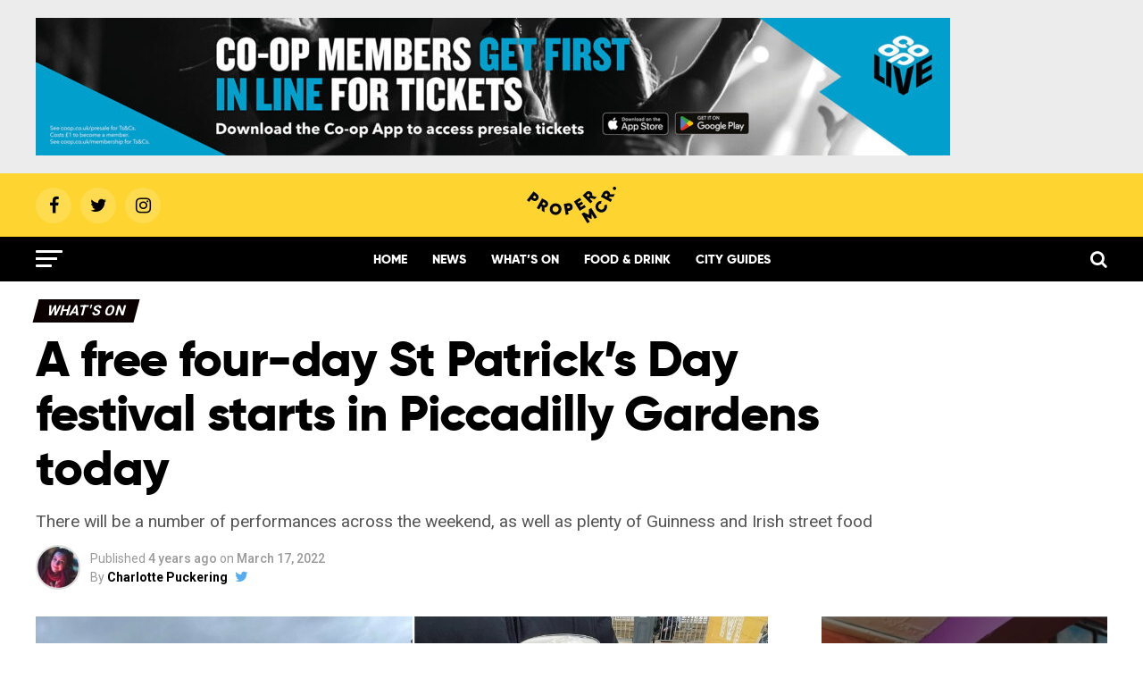

--- FILE ---
content_type: text/html; charset=UTF-8
request_url: https://propermanchester.com/whats-on/a-free-four-day-st-patricks-day-festival-starts-in-piccadilly-gardens-today/
body_size: 37126
content:
<!DOCTYPE html>
<html lang="en-GB">
<head>
<!-- <script async src="https://www.googletagmanager.com/gtag/js?id=UA-153491584-1"></script>
<script>
  window.dataLayer = window.dataLayer || [];
  function gtag(){dataLayer.push(arguments);}
  gtag('js', new Date());

  gtag('config', 'UA-153491584-1');
</script>  -->
<!-- Google tag (gtag.js) -->
<script async src="https://www.googletagmanager.com/gtag/js?id=G-YLXR0NE10F"></script>
<script>
  window.dataLayer = window.dataLayer || [];
  function gtag(){dataLayer.push(arguments);}
  gtag('js', new Date());

  gtag('config', 'G-YLXR0NE10F');
</script>
<script src="https://prop.propermanchester.com/loader.js" async></script>
<script type="text/javascript">
  window._taboola = window._taboola || [];
  _taboola.push({article:'auto'});
  !function (e, f, u, i) {
    if (!document.getElementById(i)){
      e.async = 1;
      e.src = u;
      e.id = i;
      f.parentNode.insertBefore(e, f);
    }
  }(document.createElement('script'),
  document.getElementsByTagName('script')[0],
  '//cdn.taboola.com/libtrc/propermanchester/loader.js',
  'tb_loader_script');
  if(window.performance && typeof window.performance.mark == 'function')
    {window.performance.mark('tbl_ic');}
</script>  
<meta property="fb:pages" content="905477829562304" />
<meta charset="UTF-8" >
<meta name="viewport" id="viewport" content="width=device-width, initial-scale=1.0, maximum-scale=1.0, minimum-scale=1.0, user-scalable=no" />
<link rel="icon" type="image/png" href="https://propermanchester.com/wp-content/themes/zox-news/images/logos/favicon-96x96.png" sizes="96x96">
<link rel="icon" type="image/png" href="https://propermanchester.com/wp-content/themes/zox-news/images/logos/favicon-32x32.png" sizes="32x32">
<link rel="icon" type="image/png" href="https://propermanchester.com/wp-content/themes/zox-news/images/logos/favicon-16x16.png" sizes="16x16">
<link rel="icon" type="image/x-icon" href="https://propermanchester.com/wp-content/themes/zox-news/images/logos/favicon.ico">
<link rel="pingback" href="https://propermanchester.com/wp/xmlrpc.php" />
<meta property="og:type" content="article" />
					<meta property="og:image" content="https://s3-eu-west-2.amazonaws.com/propermanchester/wp-content/uploads/2022/03/17133235/Manchester-Irish-Weekender-1000x600.jpg" />
		<meta name="twitter:image" content="https://s3-eu-west-2.amazonaws.com/propermanchester/wp-content/uploads/2022/03/17133235/Manchester-Irish-Weekender-1000x600.jpg" /> 
	<meta property="og:url" content="https://propermanchester.com/whats-on/a-free-four-day-st-patricks-day-festival-starts-in-piccadilly-gardens-today/" />
<meta property="og:title" content="A free four-day St Patrick&#8217;s Day festival starts in Piccadilly Gardens today" />
<meta property="og:description" content="There will be a number of performances across the weekend, as well as plenty of Guinness and Irish street food" />
<meta name="twitter:card" content="summary">
<meta name="twitter:url" content="https://propermanchester.com/whats-on/a-free-four-day-st-patricks-day-festival-starts-in-piccadilly-gardens-today/">
<meta name="twitter:title" content="A free four-day St Patrick&#8217;s Day festival starts in Piccadilly Gardens today">
<meta name="twitter:description" content="There will be a number of performances across the weekend, as well as plenty of Guinness and Irish street food">
<meta name='robots' content='index, follow, max-image-preview:large, max-snippet:-1, max-video-preview:-1' />

	<!-- This site is optimized with the Yoast SEO plugin v26.8 - https://yoast.com/product/yoast-seo-wordpress/ -->
	<title>A free four-day St Patrick&#039;s Day festival starts in Piccadilly Gardens today</title>
	<meta name="description" content="St. Patrick&#039;s Day is upon us and, to celebrate appropriately, there is a free four-day long festival dedicated to the wonderful Emerald Isle." />
	<link rel="canonical" href="https://propermanchester.com/whats-on/a-free-four-day-st-patricks-day-festival-starts-in-piccadilly-gardens-today/" />
	<meta name="twitter:label1" content="Written by" />
	<meta name="twitter:data1" content="Charlotte Puckering" />
	<meta name="twitter:label2" content="Estimated reading time" />
	<meta name="twitter:data2" content="3 minutes" />
	<script type="application/ld+json" class="yoast-schema-graph">{"@context":"https://schema.org","@graph":[{"@type":"Article","@id":"https://propermanchester.com/whats-on/a-free-four-day-st-patricks-day-festival-starts-in-piccadilly-gardens-today/#article","isPartOf":{"@id":"https://propermanchester.com/whats-on/a-free-four-day-st-patricks-day-festival-starts-in-piccadilly-gardens-today/"},"author":{"name":"Charlotte Puckering","@id":"https://propermanchester.com/#/schema/person/c4f222c3a7b11b40d367612f35496d04"},"headline":"A free four-day St Patrick&#8217;s Day festival starts in Piccadilly Gardens today","datePublished":"2022-03-17T13:41:31+00:00","dateModified":"2022-03-17T13:41:51+00:00","mainEntityOfPage":{"@id":"https://propermanchester.com/whats-on/a-free-four-day-st-patricks-day-festival-starts-in-piccadilly-gardens-today/"},"wordCount":487,"commentCount":0,"image":{"@id":"https://propermanchester.com/whats-on/a-free-four-day-st-patricks-day-festival-starts-in-piccadilly-gardens-today/#primaryimage"},"thumbnailUrl":"https://s3-eu-west-2.amazonaws.com/propermanchester/wp-content/uploads/2022/03/17133235/Manchester-Irish-Weekender.jpg","keywords":["alcohol","celebration","Featured","festival","food","greater manchester","Guinness","Ireland","irish","manchester","Music","st patricks day"],"articleSection":["What's On"],"inLanguage":"en-GB","potentialAction":[{"@type":"CommentAction","name":"Comment","target":["https://propermanchester.com/whats-on/a-free-four-day-st-patricks-day-festival-starts-in-piccadilly-gardens-today/#respond"]}]},{"@type":"WebPage","@id":"https://propermanchester.com/whats-on/a-free-four-day-st-patricks-day-festival-starts-in-piccadilly-gardens-today/","url":"https://propermanchester.com/whats-on/a-free-four-day-st-patricks-day-festival-starts-in-piccadilly-gardens-today/","name":"A free four-day St Patrick's Day festival starts in Piccadilly Gardens today","isPartOf":{"@id":"https://propermanchester.com/#website"},"primaryImageOfPage":{"@id":"https://propermanchester.com/whats-on/a-free-four-day-st-patricks-day-festival-starts-in-piccadilly-gardens-today/#primaryimage"},"image":{"@id":"https://propermanchester.com/whats-on/a-free-four-day-st-patricks-day-festival-starts-in-piccadilly-gardens-today/#primaryimage"},"thumbnailUrl":"https://s3-eu-west-2.amazonaws.com/propermanchester/wp-content/uploads/2022/03/17133235/Manchester-Irish-Weekender.jpg","datePublished":"2022-03-17T13:41:31+00:00","dateModified":"2022-03-17T13:41:51+00:00","author":{"@id":"https://propermanchester.com/#/schema/person/c4f222c3a7b11b40d367612f35496d04"},"description":"St. Patrick's Day is upon us and, to celebrate appropriately, there is a free four-day long festival dedicated to the wonderful Emerald Isle.","breadcrumb":{"@id":"https://propermanchester.com/whats-on/a-free-four-day-st-patricks-day-festival-starts-in-piccadilly-gardens-today/#breadcrumb"},"inLanguage":"en-GB","potentialAction":[{"@type":"ReadAction","target":["https://propermanchester.com/whats-on/a-free-four-day-st-patricks-day-festival-starts-in-piccadilly-gardens-today/"]}]},{"@type":"ImageObject","inLanguage":"en-GB","@id":"https://propermanchester.com/whats-on/a-free-four-day-st-patricks-day-festival-starts-in-piccadilly-gardens-today/#primaryimage","url":"https://s3-eu-west-2.amazonaws.com/propermanchester/wp-content/uploads/2022/03/17133235/Manchester-Irish-Weekender.jpg","contentUrl":"https://s3-eu-west-2.amazonaws.com/propermanchester/wp-content/uploads/2022/03/17133235/Manchester-Irish-Weekender.jpg","width":1200,"height":675},{"@type":"BreadcrumbList","@id":"https://propermanchester.com/whats-on/a-free-four-day-st-patricks-day-festival-starts-in-piccadilly-gardens-today/#breadcrumb","itemListElement":[{"@type":"ListItem","position":1,"name":"Home","item":"https://propermanchester.com/"},{"@type":"ListItem","position":2,"name":"A free four-day St Patrick&#8217;s Day festival starts in Piccadilly Gardens today"}]},{"@type":"WebSite","@id":"https://propermanchester.com/#website","url":"https://propermanchester.com/","name":"Proper Manchester","description":"Proper good stuff happening in Greater Manchester","potentialAction":[{"@type":"SearchAction","target":{"@type":"EntryPoint","urlTemplate":"https://propermanchester.com/?s={search_term_string}"},"query-input":{"@type":"PropertyValueSpecification","valueRequired":true,"valueName":"search_term_string"}}],"inLanguage":"en-GB"},{"@type":"Person","@id":"https://propermanchester.com/#/schema/person/c4f222c3a7b11b40d367612f35496d04","name":"Charlotte Puckering","image":{"@type":"ImageObject","inLanguage":"en-GB","@id":"https://propermanchester.com/#/schema/person/image/","url":"https://propermanchester.com/wp-content/uploads/2021/05/charlotte-prof-pic-96x96.jpg","contentUrl":"https://propermanchester.com/wp-content/uploads/2021/05/charlotte-prof-pic-96x96.jpg","caption":"Charlotte Puckering"},"sameAs":["https://x.com/matt-tyas"],"url":"https://propermanchester.com/author/charlottepuckering/"}]}</script>
	<!-- / Yoast SEO plugin. -->


<link rel='dns-prefetch' href='//stats.wp.com' />
<link rel='dns-prefetch' href='//ajax.googleapis.com' />
<link rel='dns-prefetch' href='//fonts.googleapis.com' />
<link rel='preconnect' href='//c0.wp.com' />
<link rel="alternate" type="application/rss+xml" title="Proper Manchester &raquo; Feed" href="https://propermanchester.com/feed/" />
<link rel="alternate" type="application/rss+xml" title="Proper Manchester &raquo; Comments Feed" href="https://propermanchester.com/comments/feed/" />
<link rel="alternate" type="application/rss+xml" title="Proper Manchester &raquo; A free four-day St Patrick&#8217;s Day festival starts in Piccadilly Gardens today Comments Feed" href="https://propermanchester.com/whats-on/a-free-four-day-st-patricks-day-festival-starts-in-piccadilly-gardens-today/feed/" />
<link rel="alternate" title="oEmbed (JSON)" type="application/json+oembed" href="https://propermanchester.com/wp-json/oembed/1.0/embed?url=https%3A%2F%2Fpropermanchester.com%2Fwhats-on%2Fa-free-four-day-st-patricks-day-festival-starts-in-piccadilly-gardens-today%2F" />
<link rel="alternate" title="oEmbed (XML)" type="text/xml+oembed" href="https://propermanchester.com/wp-json/oembed/1.0/embed?url=https%3A%2F%2Fpropermanchester.com%2Fwhats-on%2Fa-free-four-day-st-patricks-day-festival-starts-in-piccadilly-gardens-today%2F&#038;format=xml" />
<!-- propermanchester.com is managing ads with Advanced Ads 2.0.16 – https://wpadvancedads.com/ --><script id="prope-ready">
			window.advanced_ads_ready=function(e,a){a=a||"complete";var d=function(e){return"interactive"===a?"loading"!==e:"complete"===e};d(document.readyState)?e():document.addEventListener("readystatechange",(function(a){d(a.target.readyState)&&e()}),{once:"interactive"===a})},window.advanced_ads_ready_queue=window.advanced_ads_ready_queue||[];		</script>
		<style id='wp-img-auto-sizes-contain-inline-css' type='text/css'>
img:is([sizes=auto i],[sizes^="auto," i]){contain-intrinsic-size:3000px 1500px}
/*# sourceURL=wp-img-auto-sizes-contain-inline-css */
</style>
<style id='wp-emoji-styles-inline-css' type='text/css'>

	img.wp-smiley, img.emoji {
		display: inline !important;
		border: none !important;
		box-shadow: none !important;
		height: 1em !important;
		width: 1em !important;
		margin: 0 0.07em !important;
		vertical-align: -0.1em !important;
		background: none !important;
		padding: 0 !important;
	}
/*# sourceURL=wp-emoji-styles-inline-css */
</style>
<style id='wp-block-library-inline-css' type='text/css'>
:root{--wp-block-synced-color:#7a00df;--wp-block-synced-color--rgb:122,0,223;--wp-bound-block-color:var(--wp-block-synced-color);--wp-editor-canvas-background:#ddd;--wp-admin-theme-color:#007cba;--wp-admin-theme-color--rgb:0,124,186;--wp-admin-theme-color-darker-10:#006ba1;--wp-admin-theme-color-darker-10--rgb:0,107,160.5;--wp-admin-theme-color-darker-20:#005a87;--wp-admin-theme-color-darker-20--rgb:0,90,135;--wp-admin-border-width-focus:2px}@media (min-resolution:192dpi){:root{--wp-admin-border-width-focus:1.5px}}.wp-element-button{cursor:pointer}:root .has-very-light-gray-background-color{background-color:#eee}:root .has-very-dark-gray-background-color{background-color:#313131}:root .has-very-light-gray-color{color:#eee}:root .has-very-dark-gray-color{color:#313131}:root .has-vivid-green-cyan-to-vivid-cyan-blue-gradient-background{background:linear-gradient(135deg,#00d084,#0693e3)}:root .has-purple-crush-gradient-background{background:linear-gradient(135deg,#34e2e4,#4721fb 50%,#ab1dfe)}:root .has-hazy-dawn-gradient-background{background:linear-gradient(135deg,#faaca8,#dad0ec)}:root .has-subdued-olive-gradient-background{background:linear-gradient(135deg,#fafae1,#67a671)}:root .has-atomic-cream-gradient-background{background:linear-gradient(135deg,#fdd79a,#004a59)}:root .has-nightshade-gradient-background{background:linear-gradient(135deg,#330968,#31cdcf)}:root .has-midnight-gradient-background{background:linear-gradient(135deg,#020381,#2874fc)}:root{--wp--preset--font-size--normal:16px;--wp--preset--font-size--huge:42px}.has-regular-font-size{font-size:1em}.has-larger-font-size{font-size:2.625em}.has-normal-font-size{font-size:var(--wp--preset--font-size--normal)}.has-huge-font-size{font-size:var(--wp--preset--font-size--huge)}.has-text-align-center{text-align:center}.has-text-align-left{text-align:left}.has-text-align-right{text-align:right}.has-fit-text{white-space:nowrap!important}#end-resizable-editor-section{display:none}.aligncenter{clear:both}.items-justified-left{justify-content:flex-start}.items-justified-center{justify-content:center}.items-justified-right{justify-content:flex-end}.items-justified-space-between{justify-content:space-between}.screen-reader-text{border:0;clip-path:inset(50%);height:1px;margin:-1px;overflow:hidden;padding:0;position:absolute;width:1px;word-wrap:normal!important}.screen-reader-text:focus{background-color:#ddd;clip-path:none;color:#444;display:block;font-size:1em;height:auto;left:5px;line-height:normal;padding:15px 23px 14px;text-decoration:none;top:5px;width:auto;z-index:100000}html :where(.has-border-color){border-style:solid}html :where([style*=border-top-color]){border-top-style:solid}html :where([style*=border-right-color]){border-right-style:solid}html :where([style*=border-bottom-color]){border-bottom-style:solid}html :where([style*=border-left-color]){border-left-style:solid}html :where([style*=border-width]){border-style:solid}html :where([style*=border-top-width]){border-top-style:solid}html :where([style*=border-right-width]){border-right-style:solid}html :where([style*=border-bottom-width]){border-bottom-style:solid}html :where([style*=border-left-width]){border-left-style:solid}html :where(img[class*=wp-image-]){height:auto;max-width:100%}:where(figure){margin:0 0 1em}html :where(.is-position-sticky){--wp-admin--admin-bar--position-offset:var(--wp-admin--admin-bar--height,0px)}@media screen and (max-width:600px){html :where(.is-position-sticky){--wp-admin--admin-bar--position-offset:0px}}

/*# sourceURL=wp-block-library-inline-css */
</style><style id='wp-block-image-inline-css' type='text/css'>
.wp-block-image>a,.wp-block-image>figure>a{display:inline-block}.wp-block-image img{box-sizing:border-box;height:auto;max-width:100%;vertical-align:bottom}@media not (prefers-reduced-motion){.wp-block-image img.hide{visibility:hidden}.wp-block-image img.show{animation:show-content-image .4s}}.wp-block-image[style*=border-radius] img,.wp-block-image[style*=border-radius]>a{border-radius:inherit}.wp-block-image.has-custom-border img{box-sizing:border-box}.wp-block-image.aligncenter{text-align:center}.wp-block-image.alignfull>a,.wp-block-image.alignwide>a{width:100%}.wp-block-image.alignfull img,.wp-block-image.alignwide img{height:auto;width:100%}.wp-block-image .aligncenter,.wp-block-image .alignleft,.wp-block-image .alignright,.wp-block-image.aligncenter,.wp-block-image.alignleft,.wp-block-image.alignright{display:table}.wp-block-image .aligncenter>figcaption,.wp-block-image .alignleft>figcaption,.wp-block-image .alignright>figcaption,.wp-block-image.aligncenter>figcaption,.wp-block-image.alignleft>figcaption,.wp-block-image.alignright>figcaption{caption-side:bottom;display:table-caption}.wp-block-image .alignleft{float:left;margin:.5em 1em .5em 0}.wp-block-image .alignright{float:right;margin:.5em 0 .5em 1em}.wp-block-image .aligncenter{margin-left:auto;margin-right:auto}.wp-block-image :where(figcaption){margin-bottom:1em;margin-top:.5em}.wp-block-image.is-style-circle-mask img{border-radius:9999px}@supports ((-webkit-mask-image:none) or (mask-image:none)) or (-webkit-mask-image:none){.wp-block-image.is-style-circle-mask img{border-radius:0;-webkit-mask-image:url('data:image/svg+xml;utf8,<svg viewBox="0 0 100 100" xmlns="http://www.w3.org/2000/svg"><circle cx="50" cy="50" r="50"/></svg>');mask-image:url('data:image/svg+xml;utf8,<svg viewBox="0 0 100 100" xmlns="http://www.w3.org/2000/svg"><circle cx="50" cy="50" r="50"/></svg>');mask-mode:alpha;-webkit-mask-position:center;mask-position:center;-webkit-mask-repeat:no-repeat;mask-repeat:no-repeat;-webkit-mask-size:contain;mask-size:contain}}:root :where(.wp-block-image.is-style-rounded img,.wp-block-image .is-style-rounded img){border-radius:9999px}.wp-block-image figure{margin:0}.wp-lightbox-container{display:flex;flex-direction:column;position:relative}.wp-lightbox-container img{cursor:zoom-in}.wp-lightbox-container img:hover+button{opacity:1}.wp-lightbox-container button{align-items:center;backdrop-filter:blur(16px) saturate(180%);background-color:#5a5a5a40;border:none;border-radius:4px;cursor:zoom-in;display:flex;height:20px;justify-content:center;opacity:0;padding:0;position:absolute;right:16px;text-align:center;top:16px;width:20px;z-index:100}@media not (prefers-reduced-motion){.wp-lightbox-container button{transition:opacity .2s ease}}.wp-lightbox-container button:focus-visible{outline:3px auto #5a5a5a40;outline:3px auto -webkit-focus-ring-color;outline-offset:3px}.wp-lightbox-container button:hover{cursor:pointer;opacity:1}.wp-lightbox-container button:focus{opacity:1}.wp-lightbox-container button:focus,.wp-lightbox-container button:hover,.wp-lightbox-container button:not(:hover):not(:active):not(.has-background){background-color:#5a5a5a40;border:none}.wp-lightbox-overlay{box-sizing:border-box;cursor:zoom-out;height:100vh;left:0;overflow:hidden;position:fixed;top:0;visibility:hidden;width:100%;z-index:100000}.wp-lightbox-overlay .close-button{align-items:center;cursor:pointer;display:flex;justify-content:center;min-height:40px;min-width:40px;padding:0;position:absolute;right:calc(env(safe-area-inset-right) + 16px);top:calc(env(safe-area-inset-top) + 16px);z-index:5000000}.wp-lightbox-overlay .close-button:focus,.wp-lightbox-overlay .close-button:hover,.wp-lightbox-overlay .close-button:not(:hover):not(:active):not(.has-background){background:none;border:none}.wp-lightbox-overlay .lightbox-image-container{height:var(--wp--lightbox-container-height);left:50%;overflow:hidden;position:absolute;top:50%;transform:translate(-50%,-50%);transform-origin:top left;width:var(--wp--lightbox-container-width);z-index:9999999999}.wp-lightbox-overlay .wp-block-image{align-items:center;box-sizing:border-box;display:flex;height:100%;justify-content:center;margin:0;position:relative;transform-origin:0 0;width:100%;z-index:3000000}.wp-lightbox-overlay .wp-block-image img{height:var(--wp--lightbox-image-height);min-height:var(--wp--lightbox-image-height);min-width:var(--wp--lightbox-image-width);width:var(--wp--lightbox-image-width)}.wp-lightbox-overlay .wp-block-image figcaption{display:none}.wp-lightbox-overlay button{background:none;border:none}.wp-lightbox-overlay .scrim{background-color:#fff;height:100%;opacity:.9;position:absolute;width:100%;z-index:2000000}.wp-lightbox-overlay.active{visibility:visible}@media not (prefers-reduced-motion){.wp-lightbox-overlay.active{animation:turn-on-visibility .25s both}.wp-lightbox-overlay.active img{animation:turn-on-visibility .35s both}.wp-lightbox-overlay.show-closing-animation:not(.active){animation:turn-off-visibility .35s both}.wp-lightbox-overlay.show-closing-animation:not(.active) img{animation:turn-off-visibility .25s both}.wp-lightbox-overlay.zoom.active{animation:none;opacity:1;visibility:visible}.wp-lightbox-overlay.zoom.active .lightbox-image-container{animation:lightbox-zoom-in .4s}.wp-lightbox-overlay.zoom.active .lightbox-image-container img{animation:none}.wp-lightbox-overlay.zoom.active .scrim{animation:turn-on-visibility .4s forwards}.wp-lightbox-overlay.zoom.show-closing-animation:not(.active){animation:none}.wp-lightbox-overlay.zoom.show-closing-animation:not(.active) .lightbox-image-container{animation:lightbox-zoom-out .4s}.wp-lightbox-overlay.zoom.show-closing-animation:not(.active) .lightbox-image-container img{animation:none}.wp-lightbox-overlay.zoom.show-closing-animation:not(.active) .scrim{animation:turn-off-visibility .4s forwards}}@keyframes show-content-image{0%{visibility:hidden}99%{visibility:hidden}to{visibility:visible}}@keyframes turn-on-visibility{0%{opacity:0}to{opacity:1}}@keyframes turn-off-visibility{0%{opacity:1;visibility:visible}99%{opacity:0;visibility:visible}to{opacity:0;visibility:hidden}}@keyframes lightbox-zoom-in{0%{transform:translate(calc((-100vw + var(--wp--lightbox-scrollbar-width))/2 + var(--wp--lightbox-initial-left-position)),calc(-50vh + var(--wp--lightbox-initial-top-position))) scale(var(--wp--lightbox-scale))}to{transform:translate(-50%,-50%) scale(1)}}@keyframes lightbox-zoom-out{0%{transform:translate(-50%,-50%) scale(1);visibility:visible}99%{visibility:visible}to{transform:translate(calc((-100vw + var(--wp--lightbox-scrollbar-width))/2 + var(--wp--lightbox-initial-left-position)),calc(-50vh + var(--wp--lightbox-initial-top-position))) scale(var(--wp--lightbox-scale));visibility:hidden}}
/*# sourceURL=https://c0.wp.com/c/6.9/wp-includes/blocks/image/style.min.css */
</style>
<style id='global-styles-inline-css' type='text/css'>
:root{--wp--preset--aspect-ratio--square: 1;--wp--preset--aspect-ratio--4-3: 4/3;--wp--preset--aspect-ratio--3-4: 3/4;--wp--preset--aspect-ratio--3-2: 3/2;--wp--preset--aspect-ratio--2-3: 2/3;--wp--preset--aspect-ratio--16-9: 16/9;--wp--preset--aspect-ratio--9-16: 9/16;--wp--preset--color--black: #000000;--wp--preset--color--cyan-bluish-gray: #abb8c3;--wp--preset--color--white: #ffffff;--wp--preset--color--pale-pink: #f78da7;--wp--preset--color--vivid-red: #cf2e2e;--wp--preset--color--luminous-vivid-orange: #ff6900;--wp--preset--color--luminous-vivid-amber: #fcb900;--wp--preset--color--light-green-cyan: #7bdcb5;--wp--preset--color--vivid-green-cyan: #00d084;--wp--preset--color--pale-cyan-blue: #8ed1fc;--wp--preset--color--vivid-cyan-blue: #0693e3;--wp--preset--color--vivid-purple: #9b51e0;--wp--preset--gradient--vivid-cyan-blue-to-vivid-purple: linear-gradient(135deg,rgb(6,147,227) 0%,rgb(155,81,224) 100%);--wp--preset--gradient--light-green-cyan-to-vivid-green-cyan: linear-gradient(135deg,rgb(122,220,180) 0%,rgb(0,208,130) 100%);--wp--preset--gradient--luminous-vivid-amber-to-luminous-vivid-orange: linear-gradient(135deg,rgb(252,185,0) 0%,rgb(255,105,0) 100%);--wp--preset--gradient--luminous-vivid-orange-to-vivid-red: linear-gradient(135deg,rgb(255,105,0) 0%,rgb(207,46,46) 100%);--wp--preset--gradient--very-light-gray-to-cyan-bluish-gray: linear-gradient(135deg,rgb(238,238,238) 0%,rgb(169,184,195) 100%);--wp--preset--gradient--cool-to-warm-spectrum: linear-gradient(135deg,rgb(74,234,220) 0%,rgb(151,120,209) 20%,rgb(207,42,186) 40%,rgb(238,44,130) 60%,rgb(251,105,98) 80%,rgb(254,248,76) 100%);--wp--preset--gradient--blush-light-purple: linear-gradient(135deg,rgb(255,206,236) 0%,rgb(152,150,240) 100%);--wp--preset--gradient--blush-bordeaux: linear-gradient(135deg,rgb(254,205,165) 0%,rgb(254,45,45) 50%,rgb(107,0,62) 100%);--wp--preset--gradient--luminous-dusk: linear-gradient(135deg,rgb(255,203,112) 0%,rgb(199,81,192) 50%,rgb(65,88,208) 100%);--wp--preset--gradient--pale-ocean: linear-gradient(135deg,rgb(255,245,203) 0%,rgb(182,227,212) 50%,rgb(51,167,181) 100%);--wp--preset--gradient--electric-grass: linear-gradient(135deg,rgb(202,248,128) 0%,rgb(113,206,126) 100%);--wp--preset--gradient--midnight: linear-gradient(135deg,rgb(2,3,129) 0%,rgb(40,116,252) 100%);--wp--preset--font-size--small: 13px;--wp--preset--font-size--medium: 20px;--wp--preset--font-size--large: 36px;--wp--preset--font-size--x-large: 42px;--wp--preset--spacing--20: 0.44rem;--wp--preset--spacing--30: 0.67rem;--wp--preset--spacing--40: 1rem;--wp--preset--spacing--50: 1.5rem;--wp--preset--spacing--60: 2.25rem;--wp--preset--spacing--70: 3.38rem;--wp--preset--spacing--80: 5.06rem;--wp--preset--shadow--natural: 6px 6px 9px rgba(0, 0, 0, 0.2);--wp--preset--shadow--deep: 12px 12px 50px rgba(0, 0, 0, 0.4);--wp--preset--shadow--sharp: 6px 6px 0px rgba(0, 0, 0, 0.2);--wp--preset--shadow--outlined: 6px 6px 0px -3px rgb(255, 255, 255), 6px 6px rgb(0, 0, 0);--wp--preset--shadow--crisp: 6px 6px 0px rgb(0, 0, 0);}:where(.is-layout-flex){gap: 0.5em;}:where(.is-layout-grid){gap: 0.5em;}body .is-layout-flex{display: flex;}.is-layout-flex{flex-wrap: wrap;align-items: center;}.is-layout-flex > :is(*, div){margin: 0;}body .is-layout-grid{display: grid;}.is-layout-grid > :is(*, div){margin: 0;}:where(.wp-block-columns.is-layout-flex){gap: 2em;}:where(.wp-block-columns.is-layout-grid){gap: 2em;}:where(.wp-block-post-template.is-layout-flex){gap: 1.25em;}:where(.wp-block-post-template.is-layout-grid){gap: 1.25em;}.has-black-color{color: var(--wp--preset--color--black) !important;}.has-cyan-bluish-gray-color{color: var(--wp--preset--color--cyan-bluish-gray) !important;}.has-white-color{color: var(--wp--preset--color--white) !important;}.has-pale-pink-color{color: var(--wp--preset--color--pale-pink) !important;}.has-vivid-red-color{color: var(--wp--preset--color--vivid-red) !important;}.has-luminous-vivid-orange-color{color: var(--wp--preset--color--luminous-vivid-orange) !important;}.has-luminous-vivid-amber-color{color: var(--wp--preset--color--luminous-vivid-amber) !important;}.has-light-green-cyan-color{color: var(--wp--preset--color--light-green-cyan) !important;}.has-vivid-green-cyan-color{color: var(--wp--preset--color--vivid-green-cyan) !important;}.has-pale-cyan-blue-color{color: var(--wp--preset--color--pale-cyan-blue) !important;}.has-vivid-cyan-blue-color{color: var(--wp--preset--color--vivid-cyan-blue) !important;}.has-vivid-purple-color{color: var(--wp--preset--color--vivid-purple) !important;}.has-black-background-color{background-color: var(--wp--preset--color--black) !important;}.has-cyan-bluish-gray-background-color{background-color: var(--wp--preset--color--cyan-bluish-gray) !important;}.has-white-background-color{background-color: var(--wp--preset--color--white) !important;}.has-pale-pink-background-color{background-color: var(--wp--preset--color--pale-pink) !important;}.has-vivid-red-background-color{background-color: var(--wp--preset--color--vivid-red) !important;}.has-luminous-vivid-orange-background-color{background-color: var(--wp--preset--color--luminous-vivid-orange) !important;}.has-luminous-vivid-amber-background-color{background-color: var(--wp--preset--color--luminous-vivid-amber) !important;}.has-light-green-cyan-background-color{background-color: var(--wp--preset--color--light-green-cyan) !important;}.has-vivid-green-cyan-background-color{background-color: var(--wp--preset--color--vivid-green-cyan) !important;}.has-pale-cyan-blue-background-color{background-color: var(--wp--preset--color--pale-cyan-blue) !important;}.has-vivid-cyan-blue-background-color{background-color: var(--wp--preset--color--vivid-cyan-blue) !important;}.has-vivid-purple-background-color{background-color: var(--wp--preset--color--vivid-purple) !important;}.has-black-border-color{border-color: var(--wp--preset--color--black) !important;}.has-cyan-bluish-gray-border-color{border-color: var(--wp--preset--color--cyan-bluish-gray) !important;}.has-white-border-color{border-color: var(--wp--preset--color--white) !important;}.has-pale-pink-border-color{border-color: var(--wp--preset--color--pale-pink) !important;}.has-vivid-red-border-color{border-color: var(--wp--preset--color--vivid-red) !important;}.has-luminous-vivid-orange-border-color{border-color: var(--wp--preset--color--luminous-vivid-orange) !important;}.has-luminous-vivid-amber-border-color{border-color: var(--wp--preset--color--luminous-vivid-amber) !important;}.has-light-green-cyan-border-color{border-color: var(--wp--preset--color--light-green-cyan) !important;}.has-vivid-green-cyan-border-color{border-color: var(--wp--preset--color--vivid-green-cyan) !important;}.has-pale-cyan-blue-border-color{border-color: var(--wp--preset--color--pale-cyan-blue) !important;}.has-vivid-cyan-blue-border-color{border-color: var(--wp--preset--color--vivid-cyan-blue) !important;}.has-vivid-purple-border-color{border-color: var(--wp--preset--color--vivid-purple) !important;}.has-vivid-cyan-blue-to-vivid-purple-gradient-background{background: var(--wp--preset--gradient--vivid-cyan-blue-to-vivid-purple) !important;}.has-light-green-cyan-to-vivid-green-cyan-gradient-background{background: var(--wp--preset--gradient--light-green-cyan-to-vivid-green-cyan) !important;}.has-luminous-vivid-amber-to-luminous-vivid-orange-gradient-background{background: var(--wp--preset--gradient--luminous-vivid-amber-to-luminous-vivid-orange) !important;}.has-luminous-vivid-orange-to-vivid-red-gradient-background{background: var(--wp--preset--gradient--luminous-vivid-orange-to-vivid-red) !important;}.has-very-light-gray-to-cyan-bluish-gray-gradient-background{background: var(--wp--preset--gradient--very-light-gray-to-cyan-bluish-gray) !important;}.has-cool-to-warm-spectrum-gradient-background{background: var(--wp--preset--gradient--cool-to-warm-spectrum) !important;}.has-blush-light-purple-gradient-background{background: var(--wp--preset--gradient--blush-light-purple) !important;}.has-blush-bordeaux-gradient-background{background: var(--wp--preset--gradient--blush-bordeaux) !important;}.has-luminous-dusk-gradient-background{background: var(--wp--preset--gradient--luminous-dusk) !important;}.has-pale-ocean-gradient-background{background: var(--wp--preset--gradient--pale-ocean) !important;}.has-electric-grass-gradient-background{background: var(--wp--preset--gradient--electric-grass) !important;}.has-midnight-gradient-background{background: var(--wp--preset--gradient--midnight) !important;}.has-small-font-size{font-size: var(--wp--preset--font-size--small) !important;}.has-medium-font-size{font-size: var(--wp--preset--font-size--medium) !important;}.has-large-font-size{font-size: var(--wp--preset--font-size--large) !important;}.has-x-large-font-size{font-size: var(--wp--preset--font-size--x-large) !important;}
/*# sourceURL=global-styles-inline-css */
</style>

<style id='classic-theme-styles-inline-css' type='text/css'>
/*! This file is auto-generated */
.wp-block-button__link{color:#fff;background-color:#32373c;border-radius:9999px;box-shadow:none;text-decoration:none;padding:calc(.667em + 2px) calc(1.333em + 2px);font-size:1.125em}.wp-block-file__button{background:#32373c;color:#fff;text-decoration:none}
/*# sourceURL=/wp-includes/css/classic-themes.min.css */
</style>
<link rel='stylesheet' id='theiaPostSlider-css' href='https://propermanchester.com/wp-content/plugins/theia-post-slider-premium/dist/css/font-theme.css?ver=2.7.3' type='text/css' media='all' />
<style id='theiaPostSlider-inline-css' type='text/css'>


				.theiaPostSlider_nav.fontTheme ._title,
				.theiaPostSlider_nav.fontTheme ._text {
					line-height: 48px;
				}

				.theiaPostSlider_nav.fontTheme ._button,
				.theiaPostSlider_nav.fontTheme ._button svg {
					color: #f08100;
					fill: #f08100;
				}

				.theiaPostSlider_nav.fontTheme ._button ._2 span {
					font-size: 48px;
					line-height: 48px;
				}

				.theiaPostSlider_nav.fontTheme ._button ._2 svg {
					width: 48px;
				}

				.theiaPostSlider_nav.fontTheme ._button:hover,
				.theiaPostSlider_nav.fontTheme ._button:focus,
				.theiaPostSlider_nav.fontTheme ._button:hover svg,
				.theiaPostSlider_nav.fontTheme ._button:focus svg {
					color: #ffa338;
					fill: #ffa338;
				}

				.theiaPostSlider_nav.fontTheme ._disabled,
                .theiaPostSlider_nav.fontTheme ._disabled svg {
					color: #777777 !important;
					fill: #777777 !important;
				}
			
/*# sourceURL=theiaPostSlider-inline-css */
</style>
<link rel='stylesheet' id='ql-jquery-ui-css' href='//ajax.googleapis.com/ajax/libs/jqueryui/1.12.1/themes/smoothness/jquery-ui.css?ver=6.9' type='text/css' media='all' />
<link rel='stylesheet' id='reviewer-photoswipe-css' href='https://propermanchester.com/wp-content/plugins/reviewer/public/assets/css/photoswipe.css?ver=3.14.2' type='text/css' media='all' />
<link rel='stylesheet' id='dashicons-css' href='https://c0.wp.com/c/6.9/wp-includes/css/dashicons.min.css' type='text/css' media='all' />
<link rel='stylesheet' id='reviewer-public-css' href='https://propermanchester.com/wp-content/plugins/reviewer/public/assets/css/reviewer-public.css?ver=3.14.2' type='text/css' media='all' />
<link rel='stylesheet' id='mvp-custom-style-css' href='https://propermanchester.com/wp-content/themes/zox-news/style.css?ver=6.9' type='text/css' media='all' />
<style id='mvp-custom-style-inline-css' type='text/css'>


#mvp-wallpaper {
	background: url() no-repeat 50% 0;
	}

#mvp-foot-copy a {
	color: #fed530;
	}

#mvp-content-main p a,
.mvp-post-add-main p a {
	box-shadow: inset 0 -4px 0 #fed530;
	}

#mvp-content-main p a:hover,
.mvp-post-add-main p a:hover {
	background: #fed530;
	}

a,
a:visited,
.post-info-name a,
.woocommerce .woocommerce-breadcrumb a {
	color: #0a0000;
	}

#mvp-side-wrap a:hover {
	color: #0a0000;
	}

.mvp-fly-top:hover,
.mvp-vid-box-wrap,
ul.mvp-soc-mob-list li.mvp-soc-mob-com {
	background: #fed530;
	}

nav.mvp-fly-nav-menu ul li.menu-item-has-children:after,
.mvp-feat1-left-wrap span.mvp-cd-cat,
.mvp-widget-feat1-top-story span.mvp-cd-cat,
.mvp-widget-feat2-left-cont span.mvp-cd-cat,
.mvp-widget-dark-feat span.mvp-cd-cat,
.mvp-widget-dark-sub span.mvp-cd-cat,
.mvp-vid-wide-text span.mvp-cd-cat,
.mvp-feat2-top-text span.mvp-cd-cat,
.mvp-feat3-main-story span.mvp-cd-cat,
.mvp-feat3-sub-text span.mvp-cd-cat,
.mvp-feat4-main-text span.mvp-cd-cat,
.woocommerce-message:before,
.woocommerce-info:before,
.woocommerce-message:before {
	color: #fed530;
	}

#searchform input,
.mvp-authors-name {
	border-bottom: 1px solid #fed530;
	}

.mvp-fly-top:hover {
	border-top: 1px solid #fed530;
	border-left: 1px solid #fed530;
	border-bottom: 1px solid #fed530;
	}

.woocommerce .widget_price_filter .ui-slider .ui-slider-handle,
.woocommerce #respond input#submit.alt,
.woocommerce a.button.alt,
.woocommerce button.button.alt,
.woocommerce input.button.alt,
.woocommerce #respond input#submit.alt:hover,
.woocommerce a.button.alt:hover,
.woocommerce button.button.alt:hover,
.woocommerce input.button.alt:hover {
	background-color: #fed530;
	}

.woocommerce-error,
.woocommerce-info,
.woocommerce-message {
	border-top-color: #fed530;
	}

ul.mvp-feat1-list-buts li.active span.mvp-feat1-list-but,
span.mvp-widget-home-title,
span.mvp-post-cat,
span.mvp-feat1-pop-head {
	background: #0a0000;
	}

.woocommerce span.onsale {
	background-color: #0a0000;
	}

.mvp-widget-feat2-side-more-but,
.woocommerce .star-rating span:before,
span.mvp-prev-next-label,
.mvp-cat-date-wrap .sticky {
	color: #0a0000 !important;
	}

#mvp-main-nav-top,
#mvp-fly-wrap,
.mvp-soc-mob-right,
#mvp-main-nav-small-cont {
	background: #fed530;
	}

#mvp-main-nav-small .mvp-fly-but-wrap span,
#mvp-main-nav-small .mvp-search-but-wrap span,
.mvp-nav-top-left .mvp-fly-but-wrap span,
#mvp-fly-wrap .mvp-fly-but-wrap span {
	background: #0a0a0a;
	}

.mvp-nav-top-right .mvp-nav-search-but,
span.mvp-fly-soc-head,
.mvp-soc-mob-right i,
#mvp-main-nav-small span.mvp-nav-search-but,
#mvp-main-nav-small .mvp-nav-menu ul li a  {
	color: #0a0a0a;
	}

#mvp-main-nav-small .mvp-nav-menu ul li.menu-item-has-children a:after {
	border-color: #0a0a0a transparent transparent transparent;
	}

#mvp-nav-top-wrap span.mvp-nav-search-but:hover,
#mvp-main-nav-small span.mvp-nav-search-but:hover {
	color: #fed530;
	}

#mvp-nav-top-wrap .mvp-fly-but-wrap:hover span,
#mvp-main-nav-small .mvp-fly-but-wrap:hover span,
span.mvp-woo-cart-num:hover {
	background: #fed530;
	}

#mvp-main-nav-bot-cont {
	background: #ffffff;
	}

#mvp-nav-bot-wrap .mvp-fly-but-wrap span,
#mvp-nav-bot-wrap .mvp-search-but-wrap span {
	background: #000000;
	}

#mvp-nav-bot-wrap span.mvp-nav-search-but,
#mvp-nav-bot-wrap .mvp-nav-menu ul li a {
	color: #000000;
	}

#mvp-nav-bot-wrap .mvp-nav-menu ul li.menu-item-has-children a:after {
	border-color: #000000 transparent transparent transparent;
	}

.mvp-nav-menu ul li:hover a {
	border-bottom: 5px solid #fed530;
	}

#mvp-nav-bot-wrap .mvp-fly-but-wrap:hover span {
	background: #fed530;
	}

#mvp-nav-bot-wrap span.mvp-nav-search-but:hover {
	color: #fed530;
	}

body,
.mvp-feat1-feat-text p,
.mvp-feat2-top-text p,
.mvp-feat3-main-text p,
.mvp-feat3-sub-text p,
#searchform input,
.mvp-author-info-text,
span.mvp-post-excerpt,
.mvp-nav-menu ul li ul.sub-menu li a,
nav.mvp-fly-nav-menu ul li a,
.mvp-ad-label,
span.mvp-feat-caption,
.mvp-post-tags a,
.mvp-post-tags a:visited,
span.mvp-author-box-name a,
#mvp-author-box-text p,
.mvp-post-gallery-text p,
ul.mvp-soc-mob-list li span,
#comments,
h3#reply-title,
h2.comments,
#mvp-foot-copy p,
span.mvp-fly-soc-head,
.mvp-post-tags-header,
span.mvp-prev-next-label,
span.mvp-post-add-link-but,
#mvp-comments-button a,
#mvp-comments-button span.mvp-comment-but-text,
.woocommerce ul.product_list_widget span.product-title,
.woocommerce ul.product_list_widget li a,
.woocommerce #reviews #comments ol.commentlist li .comment-text p.meta,
.woocommerce div.product p.price,
.woocommerce div.product p.price ins,
.woocommerce div.product p.price del,
.woocommerce ul.products li.product .price del,
.woocommerce ul.products li.product .price ins,
.woocommerce ul.products li.product .price,
.woocommerce #respond input#submit,
.woocommerce a.button,
.woocommerce button.button,
.woocommerce input.button,
.woocommerce .widget_price_filter .price_slider_amount .button,
.woocommerce span.onsale,
.woocommerce-review-link,
#woo-content p.woocommerce-result-count,
.woocommerce div.product .woocommerce-tabs ul.tabs li a,
a.mvp-inf-more-but,
span.mvp-cont-read-but,
span.mvp-cd-cat,
span.mvp-cd-date,
.mvp-feat4-main-text p,
span.mvp-woo-cart-num,
span.mvp-widget-home-title2,
.wp-caption,
#mvp-content-main p.wp-caption-text,
.gallery-caption,
.mvp-post-add-main p.wp-caption-text,
#bbpress-forums,
#bbpress-forums p,
.protected-post-form input,
#mvp-feat6-text p {
	font-family: 'Roboto', sans-serif;
	}

.mvp-blog-story-text p,
span.mvp-author-page-desc,
#mvp-404 p,
.mvp-widget-feat1-bot-text p,
.mvp-widget-feat2-left-text p,
.mvp-flex-story-text p,
.mvp-search-text p,
#mvp-content-main p,
.mvp-post-add-main p,
#mvp-content-main ul li,
#mvp-content-main ol li,
.rwp-summary,
.rwp-u-review__comment,
.mvp-feat5-mid-main-text p,
.mvp-feat5-small-main-text p,
#mvp-content-main .wp-block-button__link,
.wp-block-audio figcaption,
.wp-block-video figcaption,
.wp-block-embed figcaption,
.wp-block-verse pre,
pre.wp-block-verse {
	font-family: 'PT Serif', sans-serif;
	}

.mvp-nav-menu ul li a,
#mvp-foot-menu ul li a {
	font-family: 'Oswald', sans-serif;
	}


.mvp-feat1-sub-text h2,
.mvp-feat1-pop-text h2,
.mvp-feat1-list-text h2,
.mvp-widget-feat1-top-text h2,
.mvp-widget-feat1-bot-text h2,
.mvp-widget-dark-feat-text h2,
.mvp-widget-dark-sub-text h2,
.mvp-widget-feat2-left-text h2,
.mvp-widget-feat2-right-text h2,
.mvp-blog-story-text h2,
.mvp-flex-story-text h2,
.mvp-vid-wide-more-text p,
.mvp-prev-next-text p,
.mvp-related-text,
.mvp-post-more-text p,
h2.mvp-authors-latest a,
.mvp-feat2-bot-text h2,
.mvp-feat3-sub-text h2,
.mvp-feat3-main-text h2,
.mvp-feat4-main-text h2,
.mvp-feat5-text h2,
.mvp-feat5-mid-main-text h2,
.mvp-feat5-small-main-text h2,
.mvp-feat5-mid-sub-text h2,
#mvp-feat6-text h2,
.alp-related-posts-wrapper .alp-related-post .post-title {
	font-family: 'Oswald', sans-serif;
	}

.mvp-feat2-top-text h2,
.mvp-feat1-feat-text h2,
h1.mvp-post-title,
h1.mvp-post-title-wide,
.mvp-drop-nav-title h4,
#mvp-content-main blockquote p,
.mvp-post-add-main blockquote p,
#mvp-content-main p.has-large-font-size,
#mvp-404 h1,
#woo-content h1.page-title,
.woocommerce div.product .product_title,
.woocommerce ul.products li.product h3,
.alp-related-posts .current .post-title {
	font-family: 'Oswald', sans-serif;
	}

span.mvp-feat1-pop-head,
.mvp-feat1-pop-text:before,
span.mvp-feat1-list-but,
span.mvp-widget-home-title,
.mvp-widget-feat2-side-more,
span.mvp-post-cat,
span.mvp-page-head,
h1.mvp-author-top-head,
.mvp-authors-name,
#mvp-content-main h1,
#mvp-content-main h2,
#mvp-content-main h3,
#mvp-content-main h4,
#mvp-content-main h5,
#mvp-content-main h6,
.woocommerce .related h2,
.woocommerce div.product .woocommerce-tabs .panel h2,
.woocommerce div.product .product_title,
.mvp-feat5-side-list .mvp-feat1-list-img:after {
	font-family: 'Roboto', sans-serif;
	}

	

	.mvp-nav-links {
		display: none;
		}
		

	.alp-advert {
		display: none;
	}
	.alp-related-posts-wrapper .alp-related-posts .current {
		margin: 0 0 10px;
	}
		
/*# sourceURL=mvp-custom-style-inline-css */
</style>
<link rel='stylesheet' id='mvp-reset-css' href='https://propermanchester.com/wp-content/themes/zox-news/css/reset.css?ver=6.9' type='text/css' media='all' />
<link rel='stylesheet' id='propermcr-custom-css' href='https://propermanchester.com/wp-content/themes/zox-news/css/propermcr-custom.css?ver=6.9' type='text/css' media='all' />
<link rel='stylesheet' id='fontawesome-css' href='https://propermanchester.com/wp-content/themes/zox-news/font-awesome/css/font-awesome.css?ver=6.9' type='text/css' media='all' />
<link crossorigin="anonymous" rel='stylesheet' id='mvp-fonts-css' href='//fonts.googleapis.com/css?family=Roboto%3A300%2C400%2C700%2C900%7COswald%3A400%2C700%7CAdvent+Pro%3A700%7COpen+Sans%3A700%7CAnton%3A400Oswald%3A100%2C200%2C300%2C400%2C500%2C600%2C700%2C800%2C900%7COswald%3A100%2C200%2C300%2C400%2C500%2C600%2C700%2C800%2C900%7CRoboto%3A100%2C200%2C300%2C400%2C500%2C600%2C700%2C800%2C900%7CRoboto%3A100%2C200%2C300%2C400%2C500%2C600%2C700%2C800%2C900%7CPT+Serif%3A100%2C200%2C300%2C400%2C500%2C600%2C700%2C800%2C900%7COswald%3A100%2C200%2C300%2C400%2C500%2C600%2C700%2C800%2C900%26subset%3Dlatin%2Clatin-ext%2Ccyrillic%2Ccyrillic-ext%2Cgreek-ext%2Cgreek%2Cvietnamese' type='text/css' media='all' />
<link rel='stylesheet' id='mvp-media-queries-css' href='https://propermanchester.com/wp-content/themes/zox-news/css/media-queries.css?ver=6.9' type='text/css' media='all' />
<script type="text/javascript" src="https://c0.wp.com/c/6.9/wp-includes/js/jquery/jquery.min.js" id="jquery-core-js"></script>
<script type="text/javascript" src="https://c0.wp.com/c/6.9/wp-includes/js/jquery/jquery-migrate.min.js" id="jquery-migrate-js"></script>
<link rel="https://api.w.org/" href="https://propermanchester.com/wp-json/" /><link rel="alternate" title="JSON" type="application/json" href="https://propermanchester.com/wp-json/wp/v2/posts/42875" /><link rel="EditURI" type="application/rsd+xml" title="RSD" href="https://propermanchester.com/wp/xmlrpc.php?rsd" />
<meta name="generator" content="WordPress 6.9" />
<link rel='shortlink' href='https://wp.me/pbuH3n-b9x' />
        <style>
            #tps_carousel_container ._button,
            #tps_carousel_container ._button svg {
                color: #f08100;
                fill: #f08100;
            }

            #tps_carousel_container ._button {
                font-size: 32px;
                line-height: 32px;
            }

            #tps_carousel_container ._button svg {
                width: 32px;
                height: 32px;
            }

            #tps_carousel_container ._button:hover,
            #tps_carousel_container ._button:focus,
            #tps_carousel_container ._button:hover svg,
            #tps_carousel_container ._button:focus svg {
                color: #ffa338;
                fill: #ffa338;
            }

            #tps_carousel_container ._disabled,
            #tps_carousel_container ._disabled svg {
                color: #777777 !important;
                fill: #777777 !important;
            }

            #tps_carousel_container ._carousel {
                margin: 0 42px;
            }

            #tps_carousel_container ._prev {
                margin-right: 10px;
            }

            #tps_carousel_container ._next {
                margin-left: 10px;
            }
        </style>
        	<style>img#wpstats{display:none}</style>
		
<!-- Meta Pixel Code -->
<script type='text/javascript'>
!function(f,b,e,v,n,t,s){if(f.fbq)return;n=f.fbq=function(){n.callMethod?
n.callMethod.apply(n,arguments):n.queue.push(arguments)};if(!f._fbq)f._fbq=n;
n.push=n;n.loaded=!0;n.version='2.0';n.queue=[];t=b.createElement(e);t.async=!0;
t.src=v;s=b.getElementsByTagName(e)[0];s.parentNode.insertBefore(t,s)}(window,
document,'script','https://connect.facebook.net/en_US/fbevents.js?v=next');
</script>
<!-- End Meta Pixel Code -->

      <script type='text/javascript'>
        var url = window.location.origin + '?ob=open-bridge';
        fbq('set', 'openbridge', '1358496304691731', url);
      </script>
    <script type='text/javascript'>fbq('init', '1358496304691731', {}, {
    "agent": "wordpress-6.9-3.0.16"
})</script><script type='text/javascript'>
    fbq('track', 'PageView', []);
  </script>
<!-- Meta Pixel Code -->
<noscript>
<img height="1" width="1" style="display:none" alt="fbpx"
src="https://www.facebook.com/tr?id=1358496304691731&ev=PageView&noscript=1" />
</noscript>
<!-- End Meta Pixel Code -->
<link rel="amphtml" href="https://propermanchester.com/whats-on/a-free-four-day-st-patricks-day-festival-starts-in-piccadilly-gardens-today/amp/"></head>
<body class="wp-singular post-template-default single single-post postid-42875 single-format-standard wp-theme-zox-news theiaPostSlider_body aa-prefix-prope-">
	<div id="mvp-fly-wrap">
	<div id="mvp-fly-menu-top" class="left relative">
		<div class="mvp-fly-top-out left relative">
			<div class="mvp-fly-top-in">
				<div id="mvp-fly-logo" class="left relative">
											<a href="https://propermanchester.com/"><img src="https://propermanchester.com/wp-content/themes/zox-news/images/logos/proper-manchester-logo.svg" alt="Proper Manchester" data-rjs="2" /></a>
									</div><!--mvp-fly-logo-->
			</div><!--mvp-fly-top-in-->
			<div class="mvp-fly-but-wrap mvp-fly-but-menu mvp-fly-but-click">
				<span></span>
				<span></span>
				<span></span>
				<span></span>
			</div><!--mvp-fly-but-wrap-->
		</div><!--mvp-fly-top-out-->
	</div><!--mvp-fly-menu-top-->
	<div id="mvp-fly-menu-wrap">
		<nav class="mvp-fly-nav-menu left relative">
			<div class="menu-main-navigation-container"><ul id="menu-main-navigation" class="menu"><li id="menu-item-596" class="menu-item menu-item-type-post_type menu-item-object-page menu-item-home menu-item-596"><a href="https://propermanchester.com/">Home</a></li>
<li id="menu-item-424" class="menu-item menu-item-type-taxonomy menu-item-object-category menu-item-424"><a href="https://propermanchester.com/category/news/">News</a></li>
<li id="menu-item-426" class="menu-item menu-item-type-taxonomy menu-item-object-category current-post-ancestor current-menu-parent current-post-parent menu-item-426"><a href="https://propermanchester.com/category/whats-on/">What&#8217;s On</a></li>
<li id="menu-item-423" class="menu-item menu-item-type-taxonomy menu-item-object-category menu-item-423"><a href="https://propermanchester.com/category/food-and-drink/">Food &#038; Drink</a></li>
<li id="menu-item-548" class="menu-item menu-item-type-taxonomy menu-item-object-category menu-item-548"><a href="https://propermanchester.com/category/city-guides/">City Guides</a></li>
</ul></div>		</nav>
	</div><!--mvp-fly-menu-wrap-->
	<div id="mvp-fly-soc-wrap">
		<span class="mvp-fly-soc-head">Connect with us</span>
		<ul class="mvp-fly-soc-list left relative">
							<li><a href="https://www.facebook.com/ProperMCR/" target="_blank" class="fa fa-facebook fa-2"></a></li>
										<li><a href="https://twitter.com/ProperMCR" target="_blank" class="fa fa-twitter fa-2"></a></li>
													<li><a href="https://www.instagram.com/propermcr/" target="_blank" class="fa fa-instagram fa-2"></a></li>
																	</ul>
	</div><!--mvp-fly-soc-wrap-->
</div><!--mvp-fly-wrap-->	<div id="mvp-site" class="left relative">
		<div id="mvp-search-wrap">
			<div id="mvp-search-box">
				<form method="get" id="searchform" action="https://propermanchester.com/">
	<input type="text" name="s" id="s" value="Search" onfocus='if (this.value == "Search") { this.value = ""; }' onblur='if (this.value == "") { this.value = "Search"; }' />
	<input type="hidden" id="searchsubmit" value="Search" />
</form>			</div><!--mvp-search-box-->
			<div class="mvp-search-but-wrap mvp-search-click">
				<span></span>
				<span></span>
			</div><!--mvp-search-but-wrap-->
		</div><!--mvp-search-wrap-->
				<div id="mvp-site-wall" class="left relative">
											<div id="mvp-leader-wrap">  
					https://propermanchester.com.temp.link/wp-content/uploads/2019/11/secret-suppers-advert.jpg				</div><!--mvp-leader-wrap-->
										<div id="mvp-site-main" class="left relative">
			<div class="GRVAd" data-ad-type="primary-leaderboard" data-ad-sizeMapping="leaderboardNoBillboard" data-ad-fixedMapping="leaderboard" data-ad-refreshMapping="always"></div>
							<div class="pm-header-advert-wrap"><div class="pm-header-advert">
<figure class="wp-block-image size-large"><a href="https://bit.ly/455cdZ3" target="_blank" rel=" noreferrer noopener"><img loading="lazy" decoding="async" width="1024" height="154" src="https://s3-eu-west-2.amazonaws.com/propermanchester/wp-content/uploads/2023/08/10093140/MF-Co-op-Live-1200x180-static-1024x154.jpg" alt="" class="wp-image-74029" srcset="https://s3-eu-west-2.amazonaws.com/propermanchester/wp-content/uploads/2023/08/10093140/MF-Co-op-Live-1200x180-static-1024x154.jpg 1024w, https://s3-eu-west-2.amazonaws.com/propermanchester/wp-content/uploads/2023/08/10093140/MF-Co-op-Live-1200x180-static-300x45.jpg 300w, https://s3-eu-west-2.amazonaws.com/propermanchester/wp-content/uploads/2023/08/10093140/MF-Co-op-Live-1200x180-static-768x115.jpg 768w, https://s3-eu-west-2.amazonaws.com/propermanchester/wp-content/uploads/2023/08/10093140/MF-Co-op-Live-1200x180-static-1536x230.jpg 1536w, https://s3-eu-west-2.amazonaws.com/propermanchester/wp-content/uploads/2023/08/10093140/MF-Co-op-Live-1200x180-static.jpg 2000w" sizes="auto, (max-width: 1024px) 100vw, 1024px" /></a></figure>
</div></div>						<header id="mvp-main-head-wrap" class="left relative">
									<nav id="mvp-main-nav-wrap" class="left relative">
						<div id="mvp-main-nav-top" class="left relative">
							<div class="mvp-main-box">
								<div id="mvp-nav-top-wrap" class="left relative">
									<div class="mvp-nav-top-right-out left relative">
										<div class="mvp-nav-top-right-in">
											<div class="mvp-nav-top-cont left relative">
												<div class="mvp-nav-top-left-out relative">
													<div class="mvp-nav-top-left">
														<div class="mvp-nav-soc-wrap">
																															<a href="https://www.facebook.com/ProperMCR/" target="_blank"><span class="mvp-nav-soc-but fa fa-facebook fa-2"></span></a>
																																														<a href="https://twitter.com/ProperMCR" target="_blank"><span class="mvp-nav-soc-but fa fa-twitter fa-2"></span></a>
																																														<a href="https://www.instagram.com/propermcr/" target="_blank"><span class="mvp-nav-soc-but fa fa-instagram fa-2"></span></a>
																																												</div><!--mvp-nav-soc-wrap-->
														<div class="mvp-fly-but-wrap mvp-fly-but-click left relative">
															<span></span>
															<span></span>
															<span></span>
															<span></span>
														</div><!--mvp-fly-but-wrap-->
													</div><!--mvp-nav-top-left-->
													<div class="mvp-nav-top-left-in">
														<div class="mvp-nav-top-mid left relative" itemscope itemtype="http://schema.org/Organization">
																															<a class="mvp-nav-logo-reg"  itemprop="url" href="https://propermanchester.com/">
																	<img style="width: 100px" itemprop="logo" src="https://propermanchester.com/wp-content/themes/zox-news/images/logos/proper-manchester-logo-horz.svg" alt="Proper Manchester" data-rjs="2" /></a>
																																														<a class="mvp-nav-logo-small" href="https://propermanchester.com/"><img src="https://propermanchester.com/wp-content/themes/zox-news/images/logos/proper-manchester-logo-horz.svg" alt="Proper Manchester" data-rjs="2" /></a>
																																														<h2 class="mvp-logo-title">Proper Manchester</h2>
																																														<div class="mvp-drop-nav-title left">
																	<h4>A free four-day St Patrick&#8217;s Day festival starts in Piccadilly Gardens today</h4>
																</div><!--mvp-drop-nav-title-->
																													</div><!--mvp-nav-top-mid-->
													</div><!--mvp-nav-top-left-in-->
												</div><!--mvp-nav-top-left-out-->
											</div><!--mvp-nav-top-cont-->
										</div><!--mvp-nav-top-right-in-->
										<div class="mvp-nav-top-right">
																						<span class="mvp-nav-search-but fa fa-search fa-2 mvp-search-click"></span>
										</div><!--mvp-nav-top-right-->
									</div><!--mvp-nav-top-right-out-->
								</div><!--mvp-nav-top-wrap-->
							</div><!--mvp-main-box-->
						</div><!--mvp-main-nav-top-->
						<div id="mvp-main-nav-bot" class="left relative">
							<div id="mvp-main-nav-bot-cont" class="left">
								<div class="mvp-main-box">
									<div id="mvp-nav-bot-wrap" class="left">
										<div class="mvp-nav-bot-right-out left">
											<div class="mvp-nav-bot-right-in">
												<div class="mvp-nav-bot-cont left">
													<div class="mvp-nav-bot-left-out">
														<div class="mvp-nav-bot-left left relative">
															<div class="mvp-fly-but-wrap mvp-fly-but-click left relative">
																<span></span>
																<span></span>
																<span></span>
																<span></span>
															</div><!--mvp-fly-but-wrap-->
														</div><!--mvp-nav-bot-left-->
														<div class="mvp-nav-bot-left-in">
															<div class="mvp-nav-menu left">
																<div class="menu-main-navigation-container"><ul id="menu-main-navigation-1" class="menu"><li class="menu-item menu-item-type-post_type menu-item-object-page menu-item-home menu-item-596"><a href="https://propermanchester.com/">Home</a></li>
<li class="menu-item menu-item-type-taxonomy menu-item-object-category menu-item-424"><a href="https://propermanchester.com/category/news/">News</a></li>
<li class="menu-item menu-item-type-taxonomy menu-item-object-category current-post-ancestor current-menu-parent current-post-parent menu-item-426"><a href="https://propermanchester.com/category/whats-on/">What&#8217;s On</a></li>
<li class="menu-item menu-item-type-taxonomy menu-item-object-category menu-item-423"><a href="https://propermanchester.com/category/food-and-drink/">Food &#038; Drink</a></li>
<li class="menu-item menu-item-type-taxonomy menu-item-object-category menu-item-548"><a href="https://propermanchester.com/category/city-guides/">City Guides</a></li>
</ul></div>															</div><!--mvp-nav-menu-->
														</div><!--mvp-nav-bot-left-in-->
													</div><!--mvp-nav-bot-left-out-->
												</div><!--mvp-nav-bot-cont-->
											</div><!--mvp-nav-bot-right-in-->
											<div class="mvp-nav-bot-right left relative">
												<span class="mvp-nav-search-but fa fa-search fa-2 mvp-search-click"></span>
											</div><!--mvp-nav-bot-right-->
										</div><!--mvp-nav-bot-right-out-->
									</div><!--mvp-nav-bot-wrap-->
								</div><!--mvp-main-nav-bot-cont-->
							</div><!--mvp-main-box-->
						</div><!--mvp-main-nav-bot-->
					</nav><!--mvp-main-nav-wrap-->
							</header><!--mvp-main-head-wrap-->
			
			<div id="mvp-main-body-wrap" class="left relative">	<article id="mvp-article-wrap" itemscope itemtype="http://schema.org/NewsArticle">
			<meta itemscope itemprop="mainEntityOfPage"  itemType="https://schema.org/WebPage" itemid="https://propermanchester.com/whats-on/a-free-four-day-st-patricks-day-festival-starts-in-piccadilly-gardens-today/"/>
						<div id="mvp-article-cont" class="left relative">
			<div class="mvp-main-box">
				<div id="mvp-post-main" class="left relative">
										<header id="mvp-post-head" class="left relative">
						<h3 class="mvp-post-cat left relative"><a class="mvp-post-cat-link" href="https://propermanchester.com/category/whats-on/"><span class="mvp-post-cat left">What&#039;s On</span></a></h3>
						<h1 class="mvp-post-title left entry-title" itemprop="headline">A free four-day St Patrick&#8217;s Day festival starts in Piccadilly Gardens today</h1>
													<span class="mvp-post-excerpt left"><p>There will be a number of performances across the weekend, as well as plenty of Guinness and Irish street food</p>
</span>
																			<div class="mvp-author-info-wrap left relative">
								<div class="mvp-author-info-thumb left relative">
									<img alt='Avatar photo' src='https://propermanchester.com/wp-content/uploads/2021/05/charlotte-prof-pic-46x46.jpg' srcset='https://propermanchester.com/wp-content/uploads/2021/05/charlotte-prof-pic-92x92.jpg 2x' class='avatar avatar-46 photo' height='46' width='46' decoding='async'/>								</div><!--mvp-author-info-thumb-->
								<div class="mvp-author-info-text left relative">
									<div class="mvp-author-info-date left relative">
										<p>Published</p> <span class="mvp-post-date">4 years ago</span> <p>on</p> <span class="mvp-post-date updated"><time class="post-date updated" itemprop="datePublished" datetime="2022-03-17">March 17, 2022</time></span>
										<meta itemprop="dateModified" content="2022-03-17 1:41 pm"/>
									</div><!--mvp-author-info-date-->
									<div class="mvp-author-info-name left relative" itemprop="author" itemscope itemtype="https://schema.org/Person">
										<p>By</p> <span class="author-name vcard fn author" itemprop="name"><a href="https://propermanchester.com/author/charlottepuckering/" title="Posts by Charlotte Puckering" rel="author">Charlotte Puckering</a></span> <a href="matt-tyas" class="mvp-twit-but" target="_blank"><span class="mvp-author-info-twit-but"><i class="fa fa-twitter fa-2"></i></span></a>									</div><!--mvp-author-info-name-->
								</div><!--mvp-author-info-text-->
							</div><!--mvp-author-info-wrap-->
											</header>
										<div class="mvp-post-main-out left relative">
						<div class="mvp-post-main-in">
							<div id="mvp-post-content" class="left relative">
																																																														<div id="mvp-post-feat-img" class="left relative mvp-post-feat-img-wide2" itemprop="image" itemscope itemtype="https://schema.org/ImageObject">
												<img width="1200" height="675" src="https://s3-eu-west-2.amazonaws.com/propermanchester/wp-content/uploads/2022/03/17133235/Manchester-Irish-Weekender.jpg" class="attachment- size- wp-post-image" alt="" decoding="async" fetchpriority="high" srcset="https://s3-eu-west-2.amazonaws.com/propermanchester/wp-content/uploads/2022/03/17133235/Manchester-Irish-Weekender.jpg 1200w, https://s3-eu-west-2.amazonaws.com/propermanchester/wp-content/uploads/2022/03/17133235/Manchester-Irish-Weekender-300x169.jpg 300w, https://s3-eu-west-2.amazonaws.com/propermanchester/wp-content/uploads/2022/03/17133235/Manchester-Irish-Weekender-1024x576.jpg 1024w, https://s3-eu-west-2.amazonaws.com/propermanchester/wp-content/uploads/2022/03/17133235/Manchester-Irish-Weekender-768x432.jpg 768w" sizes="(max-width: 1200px) 100vw, 1200px" />																								<meta itemprop="url" content="https://s3-eu-west-2.amazonaws.com/propermanchester/wp-content/uploads/2022/03/17133235/Manchester-Irish-Weekender-1000x600.jpg">
												<meta itemprop="width" content="1000">
												<meta itemprop="height" content="600">
											</div><!--mvp-post-feat-img-->
																							<span class="mvp-feat-caption">Manchester's Finest Group</span>
																																																														<div id="mvp-content-wrap" class="left relative">
									<div class="mvp-post-soc-out right relative">
																																		<div class="mvp-post-soc-wrap left relative">
		<ul class="mvp-post-soc-list left relative">
			<a href="#" onclick="window.open('http://www.facebook.com/sharer.php?u=https://propermanchester.com/whats-on/a-free-four-day-st-patricks-day-festival-starts-in-piccadilly-gardens-today/&amp;t=A free four-day St Patrick&#8217;s Day festival starts in Piccadilly Gardens today', 'facebookShare', 'width=626,height=436'); return false;" title="Share on Facebook">
			<li class="mvp-post-soc-fb">
				<i class="fa fa-2 fa-facebook" aria-hidden="true"></i>
			</li>
			</a>
			<a href="#" onclick="window.open('http://twitter.com/share?text=A free four-day St Patrick&#8217;s Day festival starts in Piccadilly Gardens today -&amp;url=https://propermanchester.com/whats-on/a-free-four-day-st-patricks-day-festival-starts-in-piccadilly-gardens-today/', 'twitterShare', 'width=626,height=436'); return false;" title="Tweet This Post">
			<li class="mvp-post-soc-twit">
				<i class="fa fa-2 fa-twitter" aria-hidden="true"></i>
			</li>
			</a>
			<a href="#" onclick="window.open('http://pinterest.com/pin/create/button/?url=https://propermanchester.com/whats-on/a-free-four-day-st-patricks-day-festival-starts-in-piccadilly-gardens-today/&amp;media=https://s3-eu-west-2.amazonaws.com/propermanchester/wp-content/uploads/2022/03/17133235/Manchester-Irish-Weekender-1000x600.jpg&amp;description=A free four-day St Patrick&#8217;s Day festival starts in Piccadilly Gardens today', 'pinterestShare', 'width=750,height=350'); return false;" title="Pin This Post">
			<li class="mvp-post-soc-pin">
				<i class="fa fa-2 fa-pinterest-p" aria-hidden="true"></i>
			</li>
			</a>
			<a href="mailto:?subject=A free four-day St Patrick&#8217;s Day festival starts in Piccadilly Gardens today&amp;BODY=I found this article interesting and thought of sharing it with you. Check it out: https://propermanchester.com/whats-on/a-free-four-day-st-patricks-day-festival-starts-in-piccadilly-gardens-today/">
			<li class="mvp-post-soc-email">
				<i class="fa fa-2 fa-envelope" aria-hidden="true"></i>
			</li>
			</a>
												<a href="https://propermanchester.com/whats-on/a-free-four-day-st-patricks-day-festival-starts-in-piccadilly-gardens-today/#respond">
					<li class="mvp-post-soc-com mvp-com-click">
						<i class="fa fa-2 fa-commenting" aria-hidden="true"></i>
					</li>
					</a>
									</ul>
	</div><!--mvp-post-soc-wrap-->
	<div id="mvp-soc-mob-wrap">
		<div class="mvp-soc-mob-out left relative">
			<div class="mvp-soc-mob-in">
				<div class="mvp-soc-mob-left left relative">
					<ul class="mvp-soc-mob-list left relative">
						<a href="#" onclick="window.open('http://www.facebook.com/sharer.php?u=https://propermanchester.com/whats-on/a-free-four-day-st-patricks-day-festival-starts-in-piccadilly-gardens-today/&amp;t=A free four-day St Patrick&#8217;s Day festival starts in Piccadilly Gardens today', 'facebookShare', 'width=626,height=436'); return false;" title="Share on Facebook">
						<li class="mvp-soc-mob-fb">
							<i class="fa fa-facebook" aria-hidden="true"></i><span class="mvp-soc-mob-fb">Share</span>
						</li>
						</a>
						<a href="#" onclick="window.open('http://twitter.com/share?text=A free four-day St Patrick&#8217;s Day festival starts in Piccadilly Gardens today -&amp;url=https://propermanchester.com/whats-on/a-free-four-day-st-patricks-day-festival-starts-in-piccadilly-gardens-today/', 'twitterShare', 'width=626,height=436'); return false;" title="Tweet This Post">
						<li class="mvp-soc-mob-twit">
							<i class="fa fa-twitter" aria-hidden="true"></i><span class="mvp-soc-mob-fb">Tweet</span>
						</li>
						</a>
						<a href="#" onclick="window.open('http://pinterest.com/pin/create/button/?url=https://propermanchester.com/whats-on/a-free-four-day-st-patricks-day-festival-starts-in-piccadilly-gardens-today/&amp;media=https://s3-eu-west-2.amazonaws.com/propermanchester/wp-content/uploads/2022/03/17133235/Manchester-Irish-Weekender-1000x600.jpg&amp;description=A free four-day St Patrick&#8217;s Day festival starts in Piccadilly Gardens today', 'pinterestShare', 'width=750,height=350'); return false;" title="Pin This Post">
						<li class="mvp-soc-mob-pin">
							<i class="fa fa-pinterest-p" aria-hidden="true"></i>
						</li>
						</a>
						<a href="whatsapp://send?text=A free four-day St Patrick&#8217;s Day festival starts in Piccadilly Gardens today https://propermanchester.com/whats-on/a-free-four-day-st-patricks-day-festival-starts-in-piccadilly-gardens-today/"><div class="whatsapp-share"><span class="whatsapp-but1">
						<li class="mvp-soc-mob-what">
							<i class="fa fa-whatsapp" aria-hidden="true"></i>
						</li>
						</a>
						<a href="mailto:?subject=A free four-day St Patrick&#8217;s Day festival starts in Piccadilly Gardens today&amp;BODY=I found this article interesting and thought of sharing it with you. Check it out: https://propermanchester.com/whats-on/a-free-four-day-st-patricks-day-festival-starts-in-piccadilly-gardens-today/">
						<li class="mvp-soc-mob-email">
							<i class="fa fa-envelope-o" aria-hidden="true"></i>
						</li>
						</a>
																					<a href="https://propermanchester.com/whats-on/a-free-four-day-st-patricks-day-festival-starts-in-piccadilly-gardens-today/#respond">
								<li class="mvp-soc-mob-com mvp-com-click">
									<i class="fa fa-comment-o" aria-hidden="true"></i>
								</li>
								</a>
																		</ul>
				</div><!--mvp-soc-mob-left-->
			</div><!--mvp-soc-mob-in-->
			<div class="mvp-soc-mob-right left relative">
				<i class="fa fa-ellipsis-h" aria-hidden="true"></i>
			</div><!--mvp-soc-mob-right-->
		</div><!--mvp-soc-mob-out-->
	</div><!--mvp-soc-mob-wrap-->
																															<div class="mvp-post-soc-in">
											<div id="mvp-content-body" class="left relative">
												<div id="mvp-content-body-top" class="left relative">
																																							<div id="mvp-content-main" class="left relative">
														<div id="tps_slideContainer_42875" class="theiaPostSlider_slides"><div class="theiaPostSlider_preloadedSlide">

<p><strong>St. Patrick&#8217;s Day is upon us and, to celebrate the occasion appropriately, there is a free four-day long festival dedicated to the wonderful Emerald Isle.</strong></p>
<p>The Manchester Irish Weekender kicks off on the boardwalk in Piccadilly Gardens today, and will boast an array of free festivities right through until Sunday, March 20th.</p><div class="prope-content_5" style="margin-top: 32px;margin-bottom: 32px;" id="prope-3851274171"><div style="padding: 32px 0; border-top: 1px solid #A7A7A7; border-bottom: 1px solid #A7A7A7;">		   
<script type="text/javascript" language="javascript" src="https://live.primis.tech/live/liveView.php?s=114993&schain=1.0,1!grv.media,30,1"></script>
</div></div><div class="prope-content_3" style="margin-left: auto;margin-right: auto;text-align: center;" id="prope-615671181"><amp-fx-flying-carpet height="350px"><amp-ad data-block-on-consent width="300" height="600" layout="fixed" type="doubleclick" data-slot="/4658593,22529804975/pm-amp-carpet-mpu" rtc-config='{"vendors":{"prebidappnexus":{"PLACEMENT_ID":"17940852"},"aps":{"PUB_ID":"600","PUB_UUID":"4d2382bb-433d-4080-a0a8-605993b48b22","PARAMS":{"amp":"1"}}}}'></amp-ad></amp-fx-flying-carpet></div>
<p>Irish dancers, pipe bands and Irish folk musicians will be taking to the stage at regular intervals throughout the weekend, with musical highlights for today including performances from singer and guitarist Niamh Finan, fiddle player Méabh Kennedy, the award-winning Fianna Phadraig Pipe Band, and singer-guitarist Joe Keegan.</p>
<p>There will also be performances from the Fianna Phádraig Pipe Band, the oldest Irish pipe band in the North West of England.</p><div class="prope-content_6" id="prope-1074463752"><div style="padding: 32px 0; border-top: 1px solid #A7A7A7; border-bottom: 1px solid #A7A7A7;">	
<figure class="wp-block-image size-full"><a href="https://tp.media/click?shmarker=380119&promo_id=7788&source_type=banner&type=click&campaign_id=200&trs=222290"><img decoding="async" src="https://s3-eu-west-2.amazonaws.com/propermanchester/wp-content/uploads/2023/04/14124750/way-away-banner-728.png" alt="" class="wp-image-64099 aligncenter"/></a></figure>
</div></div>
<div id="attachment_42918" style="width: 1930px" class="wp-caption alignnone"><img decoding="async" aria-describedby="caption-attachment-42918" class="size-full wp-image-42918" src="https://s3-eu-west-2.amazonaws.com/propermanchester/wp-content/uploads/2022/03/17132343/IMG_0581-scaled.jpg" alt="" width="1920" height="2560" srcset="https://s3-eu-west-2.amazonaws.com/propermanchester/wp-content/uploads/2022/03/17132343/IMG_0581-scaled.jpg 1920w, https://s3-eu-west-2.amazonaws.com/propermanchester/wp-content/uploads/2022/03/17132343/IMG_0581-225x300.jpg 225w, https://s3-eu-west-2.amazonaws.com/propermanchester/wp-content/uploads/2022/03/17132343/IMG_0581-768x1024.jpg 768w, https://s3-eu-west-2.amazonaws.com/propermanchester/wp-content/uploads/2022/03/17132343/IMG_0581-1152x1536.jpg 1152w, https://s3-eu-west-2.amazonaws.com/propermanchester/wp-content/uploads/2022/03/17132343/IMG_0581-1536x2048.jpg 1536w" sizes="(max-width: 1920px) 100vw, 1920px" /><p id="caption-attachment-42918" class="wp-caption-text">Manchester&#8217;s Finest Group</p></div>
<div id="attachment_42919" style="width: 1930px" class="wp-caption alignnone"><img loading="lazy" decoding="async" aria-describedby="caption-attachment-42919" class="size-full wp-image-42919" src="https://s3-eu-west-2.amazonaws.com/propermanchester/wp-content/uploads/2022/03/17132359/IMG_0618-scaled.jpg" alt="" width="1920" height="2560" srcset="https://s3-eu-west-2.amazonaws.com/propermanchester/wp-content/uploads/2022/03/17132359/IMG_0618-scaled.jpg 1920w, https://s3-eu-west-2.amazonaws.com/propermanchester/wp-content/uploads/2022/03/17132359/IMG_0618-225x300.jpg 225w, https://s3-eu-west-2.amazonaws.com/propermanchester/wp-content/uploads/2022/03/17132359/IMG_0618-768x1024.jpg 768w, https://s3-eu-west-2.amazonaws.com/propermanchester/wp-content/uploads/2022/03/17132359/IMG_0618-1152x1536.jpg 1152w, https://s3-eu-west-2.amazonaws.com/propermanchester/wp-content/uploads/2022/03/17132359/IMG_0618-1536x2048.jpg 1536w" sizes="auto, (max-width: 1920px) 100vw, 1920px" /><p id="caption-attachment-42919" class="wp-caption-text">Manchester&#8217;s Finest Group</p></div>
<p>And it wouldn&#8217;t be a St. Patrick&#8217;s Day celebration without some traditional Irish tipples, would it? There will be a number of bars on hand throughout the festival, serving all the Paddy&#8217;s Day classics from Guinness, Jamesons, Irish coffees and hot toddies.</p><div class="prope-content_4" style="margin-left: auto;margin-right: auto;text-align: center;" id="prope-2240126263"><amp-ad data-block-on-consent width="300" height="250" layout="fixed" type="doubleclick" data-slot="/4658593,22529804975/pm-amp-mpu" rtc-config='{"vendors":{"prebidappnexus":{"PLACEMENT_ID":"17940854"},"aps":{"PUB_ID":"600","PUB_UUID":"4d2382bb-433d-4080-a0a8-605993b48b22","PARAMS":{"amp":"1"}}}}'></amp-ad></div>
<p>The event will also host street food stalls across the weekend, ideal for those wanting to soak up those many pints of Guinness.</p><div class="prope-content" style="margin-left: auto;margin-right: auto;text-align: center;" id="prope-1267363882"><div style="padding: 32px 0; border-top: 1px solid #A7A7A7; border-bottom: 1px solid #A7A7A7;">	
<div class="GRVAd mobile" data-ad-type="primary-mpu" data-ad-sizes='[[300,250]]'></div>
</div></div>
<p>To close the Paddy&#8217;s Day celebrations, there will be an Irish Parade on Sunday at 12pm, starting at the Irish World Heritage Centre on Queen&#8217;s Road in Cheetham Hill and following a route down Cheetham Hill Road as far as the AO Arena before turning round and following the same route back.</p>
<p>Councillor Pat Karney, city centre lead for Manchester City Council, said: “We all know that if you can’t be in the Emerald Isle itself then Manchester is the next best place to celebrate St Patrick’s Day.</p>
<div id="attachment_42921" style="width: 1930px" class="wp-caption alignnone"><img loading="lazy" decoding="async" aria-describedby="caption-attachment-42921" class="size-full wp-image-42921" src="https://s3-eu-west-2.amazonaws.com/propermanchester/wp-content/uploads/2022/03/17132535/IMG_0667-scaled.jpg" alt="" width="1920" height="2560" srcset="https://s3-eu-west-2.amazonaws.com/propermanchester/wp-content/uploads/2022/03/17132535/IMG_0667-scaled.jpg 1920w, https://s3-eu-west-2.amazonaws.com/propermanchester/wp-content/uploads/2022/03/17132535/IMG_0667-225x300.jpg 225w, https://s3-eu-west-2.amazonaws.com/propermanchester/wp-content/uploads/2022/03/17132535/IMG_0667-768x1024.jpg 768w, https://s3-eu-west-2.amazonaws.com/propermanchester/wp-content/uploads/2022/03/17132535/IMG_0667-1152x1536.jpg 1152w, https://s3-eu-west-2.amazonaws.com/propermanchester/wp-content/uploads/2022/03/17132535/IMG_0667-1536x2048.jpg 1536w" sizes="auto, (max-width: 1920px) 100vw, 1920px" /><p id="caption-attachment-42921" class="wp-caption-text">Manchester&#8217;s Finest Group</p></div>
<div id="attachment_42923" style="width: 1930px" class="wp-caption alignnone"><img loading="lazy" decoding="async" aria-describedby="caption-attachment-42923" class="size-full wp-image-42923" src="https://s3-eu-west-2.amazonaws.com/propermanchester/wp-content/uploads/2022/03/17133109/IMG_0679-scaled.jpg" alt="" width="1920" height="2560" srcset="https://s3-eu-west-2.amazonaws.com/propermanchester/wp-content/uploads/2022/03/17133109/IMG_0679-scaled.jpg 1920w, https://s3-eu-west-2.amazonaws.com/propermanchester/wp-content/uploads/2022/03/17133109/IMG_0679-225x300.jpg 225w, https://s3-eu-west-2.amazonaws.com/propermanchester/wp-content/uploads/2022/03/17133109/IMG_0679-768x1024.jpg 768w, https://s3-eu-west-2.amazonaws.com/propermanchester/wp-content/uploads/2022/03/17133109/IMG_0679-1152x1536.jpg 1152w, https://s3-eu-west-2.amazonaws.com/propermanchester/wp-content/uploads/2022/03/17133109/IMG_0679-1536x2048.jpg 1536w" sizes="auto, (max-width: 1920px) 100vw, 1920px" /><p id="caption-attachment-42923" class="wp-caption-text">Manchester&#8217;s Finest Group</p></div>
<p>“We also know that one day alone isn’t nearly long enough to celebrate all that’s great about Ireland and its unique cultural heritage of music and dance, which is why we’ve put together the weekender event to share the love over four days and give everyone a chance to enjoy the craic.</p><div class="prope-content_2" style="margin-left: auto;margin-right: auto;text-align: center;" id="prope-3034037487"><div style="padding: 32px 0; border-top: 1px solid #A7A7A7; border-bottom: 1px solid #A7A7A7;">
<div class="GRVAd mobile" data-ad-type="mpu" data-ad-sizes='[[300,250]]'></div>
</div></div>
<p>“It’s brilliant to see so many people already coming back into the city centre to enjoy what it has to offer, and the Manchester Irish Weekender gives another good reason to come into town.  It’s going to be fantastic, so find a shamrock, wear something green, and come on down!”</p>
<p>The event has been funded through the European Regional Development Fund and their Welcome Back Fund which has provided councils across the country with a share of £56 million to support the safe return to high streets.</p>
<p>For more information on what&#8217;s going on during the Manchester Irish Weekender, click <a href="https://www.manchester.gov.uk/irishweekender" target="_blank" rel="noopener"><strong>here.</strong></a></p>

</div></div><div class="theiaPostSlider_footer _footer"></div><p><!-- END THEIA POST SLIDER --></p>
<div data-theia-post-slider-options='{&quot;slideContainer&quot;:&quot;#tps_slideContainer_42875&quot;,&quot;nav&quot;:&quot;.theiaPostSlider_nav&quot;,&quot;navText&quot;:&quot;%{currentSlide} of %{totalSlides}&quot;,&quot;helperText&quot;:&quot;Use your &amp;leftarrow; &amp;rightarrow; (arrow) keys to browse&quot;,&quot;defaultSlide&quot;:0,&quot;transitionEffect&quot;:&quot;slide&quot;,&quot;transitionSpeed&quot;:400,&quot;keyboardShortcuts&quot;:true,&quot;scrollAfterRefresh&quot;:true,&quot;numberOfSlides&quot;:1,&quot;slides&quot;:[],&quot;useSlideSources&quot;:null,&quot;themeType&quot;:&quot;font&quot;,&quot;prevText&quot;:&quot;Prev&quot;,&quot;nextText&quot;:&quot;Next&quot;,&quot;buttonWidth&quot;:0,&quot;buttonWidth_post&quot;:0,&quot;postUrl&quot;:&quot;https:\/\/propermanchester.com\/whats-on\/a-free-four-day-st-patricks-day-festival-starts-in-piccadilly-gardens-today\/&quot;,&quot;postId&quot;:42875,&quot;refreshAds&quot;:false,&quot;refreshAdsEveryNSlides&quot;:1,&quot;adRefreshingMechanism&quot;:&quot;javascript&quot;,&quot;ajaxUrl&quot;:&quot;https:\/\/propermanchester.com\/wp\/wp-admin\/admin-ajax.php&quot;,&quot;loopSlides&quot;:false,&quot;scrollTopOffset&quot;:0,&quot;hideNavigationOnFirstSlide&quot;:false,&quot;isRtl&quot;:false,&quot;excludedWords&quot;:[&quot;&quot;],&quot;prevFontIcon&quot;:&quot;&lt;span aria-hidden=\&quot;true\&quot; class=\&quot;tps-icon-chevron-circle-left\&quot;&gt;&lt;\/span&gt;&quot;,&quot;nextFontIcon&quot;:&quot;&lt;span aria-hidden=\&quot;true\&quot; class=\&quot;tps-icon-chevron-circle-right\&quot;&gt;&lt;\/span&gt;&quot;}'
					 data-theia-post-slider-on-change-slide='&quot;&quot;'></div>																												<div id="taboola-below-article-thumbnails-2"></div>
														<script type="text/javascript">
														window._taboola = window._taboola || [];
														_taboola.push({
															mode: 'thumbnails-a',
															container: 'taboola-below-article-thumbnails-2',
															placement: 'Below Article Thumbnails 2',
															target_type: 'mix'
														});
														</script>
													</div><!--mvp-content-main-->
													<div id="mvp-content-bot" class="left">
																												<div class="mvp-post-tags">
															<span class="">Related Topics:</span><span itemprop="keywords"><a href="https://propermanchester.com/tag/alcohol/" rel="tag">alcohol</a><a href="https://propermanchester.com/tag/celebration/" rel="tag">celebration</a><a href="https://propermanchester.com/tag/featured/" rel="tag">Featured</a><a href="https://propermanchester.com/tag/festival/" rel="tag">festival</a><a href="https://propermanchester.com/tag/food/" rel="tag">food</a><a href="https://propermanchester.com/tag/greater-manchester/" rel="tag">greater manchester</a><a href="https://propermanchester.com/tag/guinness/" rel="tag">Guinness</a><a href="https://propermanchester.com/tag/ireland/" rel="tag">Ireland</a><a href="https://propermanchester.com/tag/irish/" rel="tag">irish</a><a href="https://propermanchester.com/tag/manchester/" rel="tag">manchester</a><a href="https://propermanchester.com/tag/music/" rel="tag">Music</a><a href="https://propermanchester.com/tag/st-patricks-day-2/" rel="tag">st patricks day</a></span>
														</div><!--mvp-post-tags-->
														<div class="posts-nav-link">
																													</div><!--posts-nav-link-->
																													<div id="mvp-prev-next-wrap" class="left relative">
																																	<div class="mvp-next-post-wrap right relative">
																		<a href="https://propermanchester.com/whats-on/piccadilly-gardens-transformed-into-huge-beer-garden-for-free-irish-festival/" rel="bookmark">
																		<div class="mvp-prev-next-cont left relative">
																			<div class="mvp-next-cont-out left relative">
																				<div class="mvp-next-cont-in">
																					<div class="mvp-prev-next-text left relative">
																						<span class="mvp-prev-next-label left relative">Up Next</span>
																						<p>Piccadilly Gardens transformed into HUGE beer garden for free Irish festival</p>
																					</div><!--mvp-prev-next-text-->
																				</div><!--mvp-next-cont-in-->
																				<span class="mvp-next-arr fa fa-chevron-right right"></span>
																			</div><!--mvp-prev-next-out-->
																		</div><!--mvp-prev-next-cont-->
																		</a>
																	</div><!--mvp-next-post-wrap-->
																																																	<div class="mvp-prev-post-wrap left relative">
																		<a href="https://propermanchester.com/whats-on/harvey-nichols-to-host-beauty-social-with-masterclasses-free-finch-bakery-goodies-and-prosecco/" rel="bookmark">
																		<div class="mvp-prev-next-cont left relative">
																			<div class="mvp-prev-cont-out right relative">
																				<span class="mvp-prev-arr fa fa-chevron-left left"></span>
																				<div class="mvp-prev-cont-in">
																					<div class="mvp-prev-next-text left relative">
																						<span class="mvp-prev-next-label left relative">Don&#039;t Miss</span>
																						<p>Harvey Nichols to host &#8216;beauty social&#8217; with masterclasses, free Finch Bakery goodies and prosecco</p>
																					</div><!--mvp-prev-next-text-->
																				</div><!--mvp-prev-cont-in-->
																			</div><!--mvp-prev-cont-out-->
																		</div><!--mvp-prev-next-cont-->
																		</a>
																	</div><!--mvp-prev-post-wrap-->
																															</div><!--mvp-prev-next-wrap-->
																																										<div class="mvp-org-wrap" itemprop="publisher" itemscope itemtype="https://schema.org/Organization">
															<div class="mvp-org-logo" itemprop="logo" itemscope itemtype="https://schema.org/ImageObject">
																																	<img src="https://propermanchester.com/wp-content/themes/zox-news/images/logos/logo-nav.png" alt="Proper Manchester" />
																	<meta itemprop="url" content="https://propermanchester.com/wp-content/themes/zox-news/images/logos/logo-nav.png">
																															</div><!--mvp-org-logo-->
															<meta itemprop="name" content="Proper Manchester">
														</div><!--mvp-org-wrap-->
													</div><!--mvp-content-bot-->
												</div><!--mvp-content-body-top-->
												<div class="mvp-cont-read-wrap">
																																																					<div id="mvp-related-posts" class="left relative">
															<h4 class="mvp-widget-home-title">
																<span class="mvp-widget-home-title">You may like</span>
															</h4>
																			<ul class="mvp-related-posts-list left related">
            								<a href="https://propermanchester.com/feature/pub-dementia-group-struggling-to-run-free-regular-afternoon-meet-ups-with-rising-costs/" rel="bookmark">
            			<li>
							                				<div class="mvp-related-img left relative">
									<img width="400" height="240" src="https://s3-eu-west-2.amazonaws.com/propermanchester/wp-content/uploads/2024/04/05151709/forgot-reg-feat-image-400x240.jpg" class="mvp-reg-img wp-post-image" alt="" decoding="async" loading="lazy" srcset="https://s3-eu-west-2.amazonaws.com/propermanchester/wp-content/uploads/2024/04/05151709/forgot-reg-feat-image-400x240.jpg 400w, https://s3-eu-west-2.amazonaws.com/propermanchester/wp-content/uploads/2024/04/05151709/forgot-reg-feat-image-1000x600.jpg 1000w, https://s3-eu-west-2.amazonaws.com/propermanchester/wp-content/uploads/2024/04/05151709/forgot-reg-feat-image-590x354.jpg 590w" sizes="auto, (max-width: 400px) 100vw, 400px" />									<img width="80" height="80" src="https://s3-eu-west-2.amazonaws.com/propermanchester/wp-content/uploads/2024/04/05151709/forgot-reg-feat-image-80x80.jpg" class="mvp-mob-img wp-post-image" alt="" decoding="async" loading="lazy" srcset="https://s3-eu-west-2.amazonaws.com/propermanchester/wp-content/uploads/2024/04/05151709/forgot-reg-feat-image-80x80.jpg 80w, https://s3-eu-west-2.amazonaws.com/propermanchester/wp-content/uploads/2024/04/05151709/forgot-reg-feat-image-150x150.jpg 150w" sizes="auto, (max-width: 80px) 100vw, 80px" />																	</div><!--mvp-related-img-->
														<div class="mvp-related-text left relative">
								<p>Pub dementia group struggling to run free regular afternoon meet ups with rising costs</p>
							</div><!--mvp-related-text-->
            			</li>
						</a>
            								<a href="https://propermanchester.com/whats-on/ornellas-kitchen-and-more-coming-to-freight-island-as-part-of-huge-summer-programme/" rel="bookmark">
            			<li>
							                				<div class="mvp-related-img left relative">
									<img width="400" height="240" src="https://s3-eu-west-2.amazonaws.com/propermanchester/wp-content/uploads/2025/02/25132303/ornellas-freight-400x240.jpg" class="mvp-reg-img wp-post-image" alt="" decoding="async" loading="lazy" srcset="https://s3-eu-west-2.amazonaws.com/propermanchester/wp-content/uploads/2025/02/25132303/ornellas-freight-400x240.jpg 400w, https://s3-eu-west-2.amazonaws.com/propermanchester/wp-content/uploads/2025/02/25132303/ornellas-freight-1000x600.jpg 1000w, https://s3-eu-west-2.amazonaws.com/propermanchester/wp-content/uploads/2025/02/25132303/ornellas-freight-590x354.jpg 590w" sizes="auto, (max-width: 400px) 100vw, 400px" />									<img width="80" height="80" src="https://s3-eu-west-2.amazonaws.com/propermanchester/wp-content/uploads/2025/02/25132303/ornellas-freight-80x80.jpg" class="mvp-mob-img wp-post-image" alt="" decoding="async" loading="lazy" srcset="https://s3-eu-west-2.amazonaws.com/propermanchester/wp-content/uploads/2025/02/25132303/ornellas-freight-80x80.jpg 80w, https://s3-eu-west-2.amazonaws.com/propermanchester/wp-content/uploads/2025/02/25132303/ornellas-freight-150x150.jpg 150w" sizes="auto, (max-width: 80px) 100vw, 80px" />																	</div><!--mvp-related-img-->
														<div class="mvp-related-text left relative">
								<p>Ornella’s Kitchen and more coming to Freight Island as part of huge summer programme</p>
							</div><!--mvp-related-text-->
            			</li>
						</a>
            								<a href="https://propermanchester.com/whats-on/manchester-to-transform-into-huge-interactive-playzone-for-free-family-festival-this-february-half-term/" rel="bookmark">
            			<li>
							                				<div class="mvp-related-img left relative">
									<img width="400" height="240" src="https://s3-eu-west-2.amazonaws.com/propermanchester/wp-content/uploads/2025/01/07104711/super-duiper-family-400x240.jpg" class="mvp-reg-img wp-post-image" alt="" decoding="async" loading="lazy" srcset="https://s3-eu-west-2.amazonaws.com/propermanchester/wp-content/uploads/2025/01/07104711/super-duiper-family-400x240.jpg 400w, https://s3-eu-west-2.amazonaws.com/propermanchester/wp-content/uploads/2025/01/07104711/super-duiper-family-1000x600.jpg 1000w, https://s3-eu-west-2.amazonaws.com/propermanchester/wp-content/uploads/2025/01/07104711/super-duiper-family-590x354.jpg 590w" sizes="auto, (max-width: 400px) 100vw, 400px" />									<img width="80" height="80" src="https://s3-eu-west-2.amazonaws.com/propermanchester/wp-content/uploads/2025/01/07104711/super-duiper-family-80x80.jpg" class="mvp-mob-img wp-post-image" alt="" decoding="async" loading="lazy" srcset="https://s3-eu-west-2.amazonaws.com/propermanchester/wp-content/uploads/2025/01/07104711/super-duiper-family-80x80.jpg 80w, https://s3-eu-west-2.amazonaws.com/propermanchester/wp-content/uploads/2025/01/07104711/super-duiper-family-150x150.jpg 150w, https://s3-eu-west-2.amazonaws.com/propermanchester/wp-content/uploads/2025/01/07104711/super-duiper-family-300x300.jpg 300w, https://s3-eu-west-2.amazonaws.com/propermanchester/wp-content/uploads/2025/01/07104711/super-duiper-family-400x400.jpg 400w, https://s3-eu-west-2.amazonaws.com/propermanchester/wp-content/uploads/2025/01/07104711/super-duiper-family-600x600.jpg 600w" sizes="auto, (max-width: 80px) 100vw, 80px" />																	</div><!--mvp-related-img-->
														<div class="mvp-related-text left relative">
								<p>Manchester to transform into HUGE interactive playzone for free family festival this February half term</p>
							</div><!--mvp-related-text-->
            			</li>
						</a>
            								<a href="https://propermanchester.com/whats-on/free-one-day-christmas-festival-returning-to-stockport-to-kick-off-festive-season/" rel="bookmark">
            			<li>
							                				<div class="mvp-related-img left relative">
									<img width="400" height="240" src="https://s3-eu-west-2.amazonaws.com/propermanchester/wp-content/uploads/2024/11/07132021/stockport-xmas-festival-400x240.jpg" class="mvp-reg-img wp-post-image" alt="" decoding="async" loading="lazy" srcset="https://s3-eu-west-2.amazonaws.com/propermanchester/wp-content/uploads/2024/11/07132021/stockport-xmas-festival-400x240.jpg 400w, https://s3-eu-west-2.amazonaws.com/propermanchester/wp-content/uploads/2024/11/07132021/stockport-xmas-festival-1000x600.jpg 1000w, https://s3-eu-west-2.amazonaws.com/propermanchester/wp-content/uploads/2024/11/07132021/stockport-xmas-festival-590x354.jpg 590w" sizes="auto, (max-width: 400px) 100vw, 400px" />									<img width="80" height="80" src="https://s3-eu-west-2.amazonaws.com/propermanchester/wp-content/uploads/2024/11/07132021/stockport-xmas-festival-80x80.jpg" class="mvp-mob-img wp-post-image" alt="" decoding="async" loading="lazy" srcset="https://s3-eu-west-2.amazonaws.com/propermanchester/wp-content/uploads/2024/11/07132021/stockport-xmas-festival-80x80.jpg 80w, https://s3-eu-west-2.amazonaws.com/propermanchester/wp-content/uploads/2024/11/07132021/stockport-xmas-festival-150x150.jpg 150w" sizes="auto, (max-width: 80px) 100vw, 80px" />																	</div><!--mvp-related-img-->
														<div class="mvp-related-text left relative">
								<p>Free one-day Christmas festival returning to Stockport to kick off festive season</p>
							</div><!--mvp-related-text-->
            			</li>
						</a>
            								<a href="https://propermanchester.com/whats-on/the-prestigious-manchester-art-fair-is-back-in-town-for-its-16th-year/" rel="bookmark">
            			<li>
							                				<div class="mvp-related-img left relative">
									<img width="400" height="240" src="https://s3-eu-west-2.amazonaws.com/propermanchester/wp-content/uploads/2021/09/23154220/art-fair-400x240.jpg" class="mvp-reg-img wp-post-image" alt="" decoding="async" loading="lazy" srcset="https://s3-eu-west-2.amazonaws.com/propermanchester/wp-content/uploads/2021/09/23154220/art-fair-400x240.jpg 400w, https://s3-eu-west-2.amazonaws.com/propermanchester/wp-content/uploads/2021/09/23154220/art-fair-1000x600.jpg 1000w, https://s3-eu-west-2.amazonaws.com/propermanchester/wp-content/uploads/2021/09/23154220/art-fair-590x354.jpg 590w" sizes="auto, (max-width: 400px) 100vw, 400px" />									<img width="80" height="80" src="https://s3-eu-west-2.amazonaws.com/propermanchester/wp-content/uploads/2021/09/23154220/art-fair-80x80.jpg" class="mvp-mob-img wp-post-image" alt="" decoding="async" loading="lazy" srcset="https://s3-eu-west-2.amazonaws.com/propermanchester/wp-content/uploads/2021/09/23154220/art-fair-80x80.jpg 80w, https://s3-eu-west-2.amazonaws.com/propermanchester/wp-content/uploads/2021/09/23154220/art-fair-150x150.jpg 150w" sizes="auto, (max-width: 80px) 100vw, 80px" />																	</div><!--mvp-related-img-->
														<div class="mvp-related-text left relative">
								<p>The prestigious Manchester Art Fair is back in town for its 16th year</p>
							</div><!--mvp-related-text-->
            			</li>
						</a>
            								<a href="https://propermanchester.com/music/john-cooper-clarke-celebrates-six-months-of-co-op-live-with-proper-sound-poem/" rel="bookmark">
            			<li>
							                				<div class="mvp-related-img left relative">
									<img width="400" height="240" src="https://s3-eu-west-2.amazonaws.com/propermanchester/wp-content/uploads/2024/10/17132205/john-cooper-clarke-coop-live-proper-sound-400x240.jpg" class="mvp-reg-img wp-post-image" alt="" decoding="async" loading="lazy" srcset="https://s3-eu-west-2.amazonaws.com/propermanchester/wp-content/uploads/2024/10/17132205/john-cooper-clarke-coop-live-proper-sound-400x240.jpg 400w, https://s3-eu-west-2.amazonaws.com/propermanchester/wp-content/uploads/2024/10/17132205/john-cooper-clarke-coop-live-proper-sound-1000x600.jpg 1000w, https://s3-eu-west-2.amazonaws.com/propermanchester/wp-content/uploads/2024/10/17132205/john-cooper-clarke-coop-live-proper-sound-590x354.jpg 590w" sizes="auto, (max-width: 400px) 100vw, 400px" />									<img width="80" height="80" src="https://s3-eu-west-2.amazonaws.com/propermanchester/wp-content/uploads/2024/10/17132205/john-cooper-clarke-coop-live-proper-sound-80x80.jpg" class="mvp-mob-img wp-post-image" alt="" decoding="async" loading="lazy" srcset="https://s3-eu-west-2.amazonaws.com/propermanchester/wp-content/uploads/2024/10/17132205/john-cooper-clarke-coop-live-proper-sound-80x80.jpg 80w, https://s3-eu-west-2.amazonaws.com/propermanchester/wp-content/uploads/2024/10/17132205/john-cooper-clarke-coop-live-proper-sound-150x150.jpg 150w" sizes="auto, (max-width: 80px) 100vw, 80px" />																	</div><!--mvp-related-img-->
														<div class="mvp-related-text left relative">
								<p>John Cooper Clarke celebrates six months of Co-op Live with ‘Proper Sound’ poem</p>
							</div><!--mvp-related-text-->
            			</li>
						</a>
            		</ul>														</div><!--mvp-related-posts-->
																																																							<div id="mvp-comments-button" class="left relative mvp-com-click">
																<span class="mvp-comment-but-text">Click to comment</span>
															</div><!--mvp-comments-button-->
															<div id="comments" class="mvp-com-click-id-42875 mvp-com-click-main">
				
	
	<div id="respond" class="comment-respond">
		<h3 id="reply-title" class="comment-reply-title"><h4 class="mvp-widget-home-title"><span class="mvp-widget-home-title">Leave a Reply</span></h4> <small><a rel="nofollow" id="cancel-comment-reply-link" href="/whats-on/a-free-four-day-st-patricks-day-festival-starts-in-piccadilly-gardens-today/#respond" style="display:none;">Cancel reply</a></small></h3><form action="https://propermanchester.com/wp/wp-comments-post.php" method="post" id="commentform" class="comment-form"><p class="comment-notes"><span id="email-notes">Your email address will not be published.</span> <span class="required-field-message">Required fields are marked <span class="required">*</span></span></p><p class="comment-form-comment"><label for="comment">Comment <span class="required">*</span></label> <textarea id="comment" name="comment" cols="45" rows="8" maxlength="65525" required="required"></textarea></p><p class="comment-form-author"><label for="author">Name <span class="required">*</span></label> <input id="author" name="author" type="text" value="" size="30" maxlength="245" autocomplete="name" required="required" /></p>
<p class="comment-form-email"><label for="email">Email <span class="required">*</span></label> <input id="email" name="email" type="text" value="" size="30" maxlength="100" aria-describedby="email-notes" autocomplete="email" required="required" /></p>
<p class="comment-form-url"><label for="url">Website</label> <input id="url" name="url" type="text" value="" size="30" maxlength="200" autocomplete="url" /></p>
<p class="comment-form-cookies-consent"><input id="wp-comment-cookies-consent" name="wp-comment-cookies-consent" type="checkbox" value="yes" /> <label for="wp-comment-cookies-consent">Save my name, email, and website in this browser for the next time I comment.</label></p>
<p class="form-submit"><input name="submit" type="submit" id="submit" class="submit" value="Post Comment" /> <input type='hidden' name='comment_post_ID' value='42875' id='comment_post_ID' />
<input type='hidden' name='comment_parent' id='comment_parent' value='0' />
</p><p style="display: none;"><input type="hidden" id="akismet_comment_nonce" name="akismet_comment_nonce" value="2a725761ae" /></p><p style="display: none !important;" class="akismet-fields-container" data-prefix="ak_"><label>&#916;<textarea name="ak_hp_textarea" cols="45" rows="8" maxlength="100"></textarea></label><input type="hidden" id="ak_js_1" name="ak_js" value="28"/><script>document.getElementById( "ak_js_1" ).setAttribute( "value", ( new Date() ).getTime() );</script></p></form>	</div><!-- #respond -->
	
</div><!--comments-->																																							</div><!--mvp-cont-read-wrap-->
											</div><!--mvp-content-body-->
										</div><!--mvp-post-soc-in-->
									</div><!--mvp-post-soc-out-->
								</div><!--mvp-content-wrap-->
													<div id="mvp-post-add-box">
								<div id="mvp-post-add-wrap" class="left relative">
																			<div class="mvp-post-add-story left relative">
											<div class="mvp-post-add-head left relative">
												<h3 class="mvp-post-cat left relative"><a class="mvp-post-cat-link" href="https://propermanchester.com/category/whats-on/"><span class="mvp-post-cat left">What&#039;s On</span></a></h3>
												<h1 class="mvp-post-title left">Famous faces to come to life in ‘groundbreaking’ new immersive National Portrait Gallery exhibition</h1>
																									<span class="mvp-post-excerpt left"><p>And it opens this week</p>
</span>
																																					<div class="mvp-author-info-wrap left relative">
														<div class="mvp-author-info-thumb left relative">
															<img alt='Avatar photo' src='https://propermanchester.com/wp-content/uploads/2020/04/Proper-Manchester-46x46.jpg' srcset='https://propermanchester.com/wp-content/uploads/2020/04/Proper-Manchester-92x92.jpg 2x' class='avatar avatar-46 photo' height='46' width='46' loading='lazy' decoding='async'/>														</div><!--mvp-author-info-thumb-->
														<div class="mvp-author-info-text left relative">
															<div class="mvp-author-info-date left relative">
																<p>Published</p> <span class="mvp-post-date">9 months ago</span> <p>on</p> <span class="mvp-post-date">April 29, 2025</span>
															</div><!--mvp-author-info-date-->
															<div class="mvp-author-info-name left relative">
																<p>By</p> <span class="author-name vcard fn author" itemprop="name"><a href="https://propermanchester.com/author/propermanchester/" title="Posts by Proper Manchester" rel="author">Proper Manchester</a></span> 															</div><!--mvp-author-info-name-->
														</div><!--mvp-author-info-text-->
													</div><!--mvp-author-info-wrap-->
																							</div><!--mvp-post-add-head-->
											<div class="mvp-post-add-body left relative">
																																							<div class="mvp-post-add-img left relative">
															<img width="1200" height="675" src="https://s3-eu-west-2.amazonaws.com/propermanchester/wp-content/uploads/2025/04/29132442/NPG-mediacity.jpg" class="attachment- size- wp-post-image" alt="" decoding="async" loading="lazy" srcset="https://s3-eu-west-2.amazonaws.com/propermanchester/wp-content/uploads/2025/04/29132442/NPG-mediacity.jpg 1200w, https://s3-eu-west-2.amazonaws.com/propermanchester/wp-content/uploads/2025/04/29132442/NPG-mediacity-300x169.jpg 300w, https://s3-eu-west-2.amazonaws.com/propermanchester/wp-content/uploads/2025/04/29132442/NPG-mediacity-1024x576.jpg 1024w, https://s3-eu-west-2.amazonaws.com/propermanchester/wp-content/uploads/2025/04/29132442/NPG-mediacity-768x432.jpg 768w" sizes="auto, (max-width: 1200px) 100vw, 1200px" />														</div><!--mvp-post-feat-img-->
																													<span class="mvp-feat-caption">NPG x131006 Amy Winehouse by Mischa Richter, 24 July 2006  © Mischa Richter &amp; NPG 1024 Charles Darwin by John Collier, 1883, based on a work of 1881  © National Portrait Gallery, London</span>
																																																			<div class="mvp-post-add-cont left relative">
													<div class="mvp-post-add-main right relative">
														<div id="tps_slideContainer_88040" class="theiaPostSlider_slides"><div class="theiaPostSlider_preloadedSlide">

<p><strong>The National Portrait Gallery is working with FRAMELESS Creative, the UK’s leading creator of immersive experiences, to create Stories – Brought to Life, the first immersive art experience of a UK national collection.<br />
</strong><span style="font-weight: 400;"><br />
</span><span style="font-weight: 400;">Opening at MediaCity this Friday, May 2nd, and running until Sunday August 31st, the groundbreaking new immersive, cinematic show promises to redefine the gallery experience.</span><span style="font-weight: 400;"><br />
</span></p>
<p><span style="font-weight: 400;">Visitors will step into a world where the sitters’ stories come alive. This unique experience explores the lives behind some of the most iconic faces from the National Portrait Gallery’s  Collection who have shaped the UK’s history and culture.</p><div class="prope-content_5" style="margin-top: 32px;margin-bottom: 32px;" id="prope-1533244811"><div style="padding: 32px 0; border-top: 1px solid #A7A7A7; border-bottom: 1px solid #A7A7A7;">		   
<script type="text/javascript" language="javascript" src="https://live.primis.tech/live/liveView.php?s=114993&schain=1.0,1!grv.media,30,1"></script>
</div></div><div class="prope-content_3" style="margin-left: auto;margin-right: auto;text-align: center;" id="prope-2180451054"><amp-fx-flying-carpet height="350px"><amp-ad data-block-on-consent width="300" height="600" layout="fixed" type="doubleclick" data-slot="/4658593,22529804975/pm-amp-carpet-mpu" rtc-config='{"vendors":{"prebidappnexus":{"PLACEMENT_ID":"17940852"},"aps":{"PUB_ID":"600","PUB_UUID":"4d2382bb-433d-4080-a0a8-605993b48b22","PARAMS":{"amp":"1"}}}}'></amp-ad></amp-fx-flying-carpet></div>
<p>It will feature people from royalty and cultural icons to fearless leaders and national heroes, including Winston Churchill, Charles Darwin, Queen Elizabeth II, Audrey Hepburn, Nelson Mandela, Emmeline Pankhurst, Grayson Perry, Mary Seacole, William Shakespeare, Amy Winehouse, Oscar Wilde, Virginia Woolf and Malala Yousafzai.<br />
</span></p><div class="prope-content_2" style="margin-left: auto;margin-right: auto;text-align: center;" id="prope-131416432"><div style="padding: 32px 0; border-top: 1px solid #A7A7A7; border-bottom: 1px solid #A7A7A7;">
<div class="GRVAd mobile" data-ad-type="mpu" data-ad-sizes='[[300,250]]'></div>
</div></div>
<div id="attachment_88041" style="width: 2006px" class="wp-caption alignnone"><img loading="lazy" decoding="async" aria-describedby="caption-attachment-88041" class="size-full wp-image-88041" src="https://s3-eu-west-2.amazonaws.com/propermanchester/wp-content/uploads/2025/04/29132056/Emmeline-Pankhurst.png" alt="" width="1996" height="1548" srcset="https://s3-eu-west-2.amazonaws.com/propermanchester/wp-content/uploads/2025/04/29132056/Emmeline-Pankhurst.png 1996w, https://s3-eu-west-2.amazonaws.com/propermanchester/wp-content/uploads/2025/04/29132056/Emmeline-Pankhurst-300x233.png 300w, https://s3-eu-west-2.amazonaws.com/propermanchester/wp-content/uploads/2025/04/29132056/Emmeline-Pankhurst-1024x794.png 1024w, https://s3-eu-west-2.amazonaws.com/propermanchester/wp-content/uploads/2025/04/29132056/Emmeline-Pankhurst-768x596.png 768w, https://s3-eu-west-2.amazonaws.com/propermanchester/wp-content/uploads/2025/04/29132056/Emmeline-Pankhurst-1536x1191.png 1536w" sizes="auto, (max-width: 1996px) 100vw, 1996px" /><p id="caption-attachment-88041" class="wp-caption-text">NPG x131784 Emmeline Pankhurst addressing a crowd in Trafalgar Square by Central Press, October 1908 &#8211;<br />© National Portrait Gallery, London</p></div>
<p><span style="font-weight: 400;">For its premiere in Manchester, Stories – Brought to Life will be presented in a specially designed 10,000 sq ft state of the art, immersive digital gallery in the heart of MediaCity.</span><span style="font-weight: 400;"><br />
</span><span style="font-weight: 400;"><br />
</span><span style="font-weight: 400;">Ryan Atwood, Creative Director for FRAMELESS Creative, said: “Working with a cultural institution like the National Portrait Gallery has been a unique experience, especially having the opportunity to draw upon the deep knowledge and passion of the curatorial team. </span><span style="font-weight: 400;"><br />
</span><span style="font-weight: 400;"><br />
</span><span style="font-weight: 400;">“But the magic has also come from studying the sitters and working with the families, estates  and the sitters themselves to understand more about the individuals behind the portraits. </span><span style="font-weight: 400;"><br />
</span><span style="font-weight: 400;"><br />
</span><span style="font-weight: 400;">“Being able to delve deep into the life stories of the individuals and then bring them to life through the power of  emotional, immersive storytelling has been a very special experience and we’re excited to share this with the public when we open in Manchester in May.”<br />
</span></p><div class="prope-content_6" id="prope-3645092241"><div style="padding: 32px 0; border-top: 1px solid #A7A7A7; border-bottom: 1px solid #A7A7A7;">	
<figure class="wp-block-image size-full"><a href="https://tp.media/click?shmarker=380119&promo_id=7788&source_type=banner&type=click&campaign_id=200&trs=222290"><img decoding="async" src="https://s3-eu-west-2.amazonaws.com/propermanchester/wp-content/uploads/2023/04/14124750/way-away-banner-728.png" alt="" class="wp-image-64099 aligncenter"/></a></figure>
</div></div>
<div id="attachment_88042" style="width: 1744px" class="wp-caption alignnone"><img loading="lazy" decoding="async" aria-describedby="caption-attachment-88042" class="size-full wp-image-88042" src="https://s3-eu-west-2.amazonaws.com/propermanchester/wp-content/uploads/2025/04/29132210/William-Shakespeare.png" alt="" width="1734" height="2240" srcset="https://s3-eu-west-2.amazonaws.com/propermanchester/wp-content/uploads/2025/04/29132210/William-Shakespeare.png 1734w, https://s3-eu-west-2.amazonaws.com/propermanchester/wp-content/uploads/2025/04/29132210/William-Shakespeare-232x300.png 232w, https://s3-eu-west-2.amazonaws.com/propermanchester/wp-content/uploads/2025/04/29132210/William-Shakespeare-793x1024.png 793w, https://s3-eu-west-2.amazonaws.com/propermanchester/wp-content/uploads/2025/04/29132210/William-Shakespeare-768x992.png 768w, https://s3-eu-west-2.amazonaws.com/propermanchester/wp-content/uploads/2025/04/29132210/William-Shakespeare-1189x1536.png 1189w, https://s3-eu-west-2.amazonaws.com/propermanchester/wp-content/uploads/2025/04/29132210/William-Shakespeare-1585x2048.png 1585w" sizes="auto, (max-width: 1734px) 100vw, 1734px" /><p id="caption-attachment-88042" class="wp-caption-text">NPG 1 William Shakespeare by John Taylor, circa 1610 &#8211; © National Portrait Gallery, London</p></div>
<p><span style="font-weight: 400;">Rab MacGibbon, Cross-Collections Curator at the National Portrait Gallery, added: “The National Portrait Gallery is home to the largest collection of portraits in the world and hanging on our walls are some of the most remarkable people to have ever lived. </span><span style="font-weight: 400;"><br />
</span><span style="font-weight: 400;"><br />
</span><span style="font-weight: 400;">“Working with the team from FRAMELESS, and through exploring new technologies and creative approaches, has allowed us to look at the Collection in a completely new light. We are embarking on a journey of discovery, which we hope will inspire and entertain a new audience.”</span><span style="font-weight: 400;"><br />
</span></p><div class="prope-content_4" style="margin-left: auto;margin-right: auto;text-align: center;" id="prope-3703214585"><amp-ad data-block-on-consent width="300" height="250" layout="fixed" type="doubleclick" data-slot="/4658593,22529804975/pm-amp-mpu" rtc-config='{"vendors":{"prebidappnexus":{"PLACEMENT_ID":"17940854"},"aps":{"PUB_ID":"600","PUB_UUID":"4d2382bb-433d-4080-a0a8-605993b48b22","PARAMS":{"amp":"1"}}}}'></amp-ad></div>
<p><span style="font-weight: 400;">The experience will open to the public on May 2nd and run until August 31st at MediaCity, before going on a UK tour (dates to be announced). Grab your tickets <a href="https://bit.ly/4aRI8R3" target="_blank" rel="noopener"><strong>HERE</strong></a>.</span></p><div class="prope-content" style="margin-left: auto;margin-right: auto;text-align: center;" id="prope-3787152133"><div style="padding: 32px 0; border-top: 1px solid #A7A7A7; border-bottom: 1px solid #A7A7A7;">	
<div class="GRVAd mobile" data-ad-type="primary-mpu" data-ad-sizes='[[300,250]]'></div>
</div></div>

</div></div><div class="theiaPostSlider_footer _footer"></div><p><!-- END THEIA POST SLIDER --></p>
<div data-theia-post-slider-options='{&quot;slideContainer&quot;:&quot;#tps_slideContainer_88040&quot;,&quot;nav&quot;:&quot;.theiaPostSlider_nav&quot;,&quot;navText&quot;:&quot;%{currentSlide} of %{totalSlides}&quot;,&quot;helperText&quot;:&quot;Use your &amp;leftarrow; &amp;rightarrow; (arrow) keys to browse&quot;,&quot;defaultSlide&quot;:0,&quot;transitionEffect&quot;:&quot;slide&quot;,&quot;transitionSpeed&quot;:400,&quot;keyboardShortcuts&quot;:true,&quot;scrollAfterRefresh&quot;:true,&quot;numberOfSlides&quot;:1,&quot;slides&quot;:[],&quot;useSlideSources&quot;:null,&quot;themeType&quot;:&quot;font&quot;,&quot;prevText&quot;:&quot;Prev&quot;,&quot;nextText&quot;:&quot;Next&quot;,&quot;buttonWidth&quot;:0,&quot;buttonWidth_post&quot;:0,&quot;postUrl&quot;:&quot;https:\/\/propermanchester.com\/whats-on\/famous-faces-to-come-to-life-in-groundbreaking-new-immersive-national-portrait-gallery-exhibition\/&quot;,&quot;postId&quot;:88040,&quot;refreshAds&quot;:false,&quot;refreshAdsEveryNSlides&quot;:1,&quot;adRefreshingMechanism&quot;:&quot;javascript&quot;,&quot;ajaxUrl&quot;:&quot;https:\/\/propermanchester.com\/wp\/wp-admin\/admin-ajax.php&quot;,&quot;loopSlides&quot;:false,&quot;scrollTopOffset&quot;:0,&quot;hideNavigationOnFirstSlide&quot;:false,&quot;isRtl&quot;:false,&quot;excludedWords&quot;:[&quot;&quot;],&quot;prevFontIcon&quot;:&quot;&lt;span aria-hidden=\&quot;true\&quot; class=\&quot;tps-icon-chevron-circle-left\&quot;&gt;&lt;\/span&gt;&quot;,&quot;nextFontIcon&quot;:&quot;&lt;span aria-hidden=\&quot;true\&quot; class=\&quot;tps-icon-chevron-circle-right\&quot;&gt;&lt;\/span&gt;&quot;}'
					 data-theia-post-slider-on-change-slide='&quot;&quot;'></div>													</div><!--mvp-post-add-main-->
													<div class="mvp-post-add-link">
														<a href="https://propermanchester.com/whats-on/famous-faces-to-come-to-life-in-groundbreaking-new-immersive-national-portrait-gallery-exhibition/" rel="bookmark"><span class="mvp-post-add-link-but">Continue Reading</span></a>
													</div><!--mvp-post-add-link-->
												</div><!--mvp-post-add-cont-->
											</div><!--mvp-post-add-body-->
										</div><!--mvp-post-add-story-->
																			<div class="mvp-post-add-story left relative">
											<div class="mvp-post-add-head left relative">
												<h3 class="mvp-post-cat left relative"><a class="mvp-post-cat-link" href="https://propermanchester.com/category/whats-on/"><span class="mvp-post-cat left">What&#039;s On</span></a></h3>
												<h1 class="mvp-post-title left">Ornella’s Kitchen and more coming to Freight Island as part of huge summer programme</h1>
																									<span class="mvp-post-excerpt left"><p>There&#8217;s something for everyone&#8230;</p>
</span>
																																					<div class="mvp-author-info-wrap left relative">
														<div class="mvp-author-info-thumb left relative">
															<img alt='Avatar photo' src='https://propermanchester.com/wp-content/uploads/2020/04/Proper-Manchester-46x46.jpg' srcset='https://propermanchester.com/wp-content/uploads/2020/04/Proper-Manchester-92x92.jpg 2x' class='avatar avatar-46 photo' height='46' width='46' loading='lazy' decoding='async'/>														</div><!--mvp-author-info-thumb-->
														<div class="mvp-author-info-text left relative">
															<div class="mvp-author-info-date left relative">
																<p>Published</p> <span class="mvp-post-date">11 months ago</span> <p>on</p> <span class="mvp-post-date">February 25, 2025</span>
															</div><!--mvp-author-info-date-->
															<div class="mvp-author-info-name left relative">
																<p>By</p> <span class="author-name vcard fn author" itemprop="name"><a href="https://propermanchester.com/author/propermanchester/" title="Posts by Proper Manchester" rel="author">Proper Manchester</a></span> 															</div><!--mvp-author-info-name-->
														</div><!--mvp-author-info-text-->
													</div><!--mvp-author-info-wrap-->
																							</div><!--mvp-post-add-head-->
											<div class="mvp-post-add-body left relative">
																																							<div class="mvp-post-add-img left relative">
															<img width="1200" height="675" src="https://s3-eu-west-2.amazonaws.com/propermanchester/wp-content/uploads/2025/02/25132303/ornellas-freight.jpg" class="attachment- size- wp-post-image" alt="" decoding="async" loading="lazy" srcset="https://s3-eu-west-2.amazonaws.com/propermanchester/wp-content/uploads/2025/02/25132303/ornellas-freight.jpg 1200w, https://s3-eu-west-2.amazonaws.com/propermanchester/wp-content/uploads/2025/02/25132303/ornellas-freight-300x169.jpg 300w, https://s3-eu-west-2.amazonaws.com/propermanchester/wp-content/uploads/2025/02/25132303/ornellas-freight-1024x576.jpg 1024w, https://s3-eu-west-2.amazonaws.com/propermanchester/wp-content/uploads/2025/02/25132303/ornellas-freight-768x432.jpg 768w" sizes="auto, (max-width: 1200px) 100vw, 1200px" />														</div><!--mvp-post-feat-img-->
																													<span class="mvp-feat-caption">Freight Island</span>
																																																			<div class="mvp-post-add-cont left relative">
													<div class="mvp-post-add-main right relative">
														<div id="tps_slideContainer_87983" class="theiaPostSlider_slides"><div class="theiaPostSlider_preloadedSlide">

<p><b>Freight Island has announced its upcoming spring and summer programme for 2025, and there’s something for everyone.</b><b><br />
</b><span style="font-weight: 400;"><br />
</span><span style="font-weight: 400;">This includes the arrival of one of the most difficult-to-book restaurants in Manchester, coming to the city centre for the first time.</span><span style="font-weight: 400;"><br />
</span></p>
<p><span style="font-weight: 400;">Denton-based Ornella’s Kitchen will be joining three other new food and drink vendors at Freight, alongside their already comprehensive dining offering.<br />
</span></p><div class="prope-content_5" style="margin-top: 32px;margin-bottom: 32px;" id="prope-1744013146"><div style="padding: 32px 0; border-top: 1px solid #A7A7A7; border-bottom: 1px solid #A7A7A7;">		   
<script type="text/javascript" language="javascript" src="https://live.primis.tech/live/liveView.php?s=114993&schain=1.0,1!grv.media,30,1"></script>
</div></div><div class="prope-content_3" style="margin-left: auto;margin-right: auto;text-align: center;" id="prope-4118575120"><amp-fx-flying-carpet height="350px"><amp-ad data-block-on-consent width="300" height="600" layout="fixed" type="doubleclick" data-slot="/4658593,22529804975/pm-amp-carpet-mpu" rtc-config='{"vendors":{"prebidappnexus":{"PLACEMENT_ID":"17940852"},"aps":{"PUB_ID":"600","PUB_UUID":"4d2382bb-433d-4080-a0a8-605993b48b22","PARAMS":{"amp":"1"}}}}'></amp-ad></amp-fx-flying-carpet></div>
<div id="attachment_87984" style="width: 2058px" class="wp-caption alignnone"><img loading="lazy" decoding="async" aria-describedby="caption-attachment-87984" class="size-full wp-image-87984" src="https://s3-eu-west-2.amazonaws.com/propermanchester/wp-content/uploads/2025/02/25131921/freight-37.jpg" alt="" width="2048" height="1365" srcset="https://s3-eu-west-2.amazonaws.com/propermanchester/wp-content/uploads/2025/02/25131921/freight-37.jpg 2048w, https://s3-eu-west-2.amazonaws.com/propermanchester/wp-content/uploads/2025/02/25131921/freight-37-300x200.jpg 300w, https://s3-eu-west-2.amazonaws.com/propermanchester/wp-content/uploads/2025/02/25131921/freight-37-1024x683.jpg 1024w, https://s3-eu-west-2.amazonaws.com/propermanchester/wp-content/uploads/2025/02/25131921/freight-37-768x512.jpg 768w, https://s3-eu-west-2.amazonaws.com/propermanchester/wp-content/uploads/2025/02/25131921/freight-37-1536x1024.jpg 1536w" sizes="auto, (max-width: 2048px) 100vw, 2048px" /><p id="caption-attachment-87984" class="wp-caption-text">Freight Island</p></div>
<p><span style="font-weight: 400;">Ornella&#8217;s Little Kitchen will be the Italian spot’s second location, and will be music to the ears of fans, as the original venue is often booked up for months in advance.</span></p>
<p><span style="font-weight: 400;">Other new additions include authentic &#8216;shaokao&#8217; Chinese barbecue from MOREJOY, delicious bakes from Gooey, and Hello Dezato, a new offering from Hello Oriental dishing up soft serve ice creams and desserts.</span></p><div class="prope-content_6" id="prope-2713159361"><div style="padding: 32px 0; border-top: 1px solid #A7A7A7; border-bottom: 1px solid #A7A7A7;">	
<figure class="wp-block-image size-full"><a href="https://tp.media/click?shmarker=380119&promo_id=7788&source_type=banner&type=click&campaign_id=200&trs=222290"><img decoding="async" src="https://s3-eu-west-2.amazonaws.com/propermanchester/wp-content/uploads/2023/04/14124750/way-away-banner-728.png" alt="" class="wp-image-64099 aligncenter"/></a></figure>
</div></div>
<p><span style="font-weight: 400;">They’ll be joining established Freight Island vendors like Patterson’s, Mia’s Arepas, Burgerism and Voodoo Ray’s pizza.<br />
</span></p><div class="prope-content_4" style="margin-left: auto;margin-right: auto;text-align: center;" id="prope-2674706493"><amp-ad data-block-on-consent width="300" height="250" layout="fixed" type="doubleclick" data-slot="/4658593,22529804975/pm-amp-mpu" rtc-config='{"vendors":{"prebidappnexus":{"PLACEMENT_ID":"17940854"},"aps":{"PUB_ID":"600","PUB_UUID":"4d2382bb-433d-4080-a0a8-605993b48b22","PARAMS":{"amp":"1"}}}}'></amp-ad></div>
<div id="attachment_87986" style="width: 1630px" class="wp-caption alignnone"><img loading="lazy" decoding="async" aria-describedby="caption-attachment-87986" class="size-full wp-image-87986" src="https://s3-eu-west-2.amazonaws.com/propermanchester/wp-content/uploads/2025/02/25131937/Ornellas-Little-Kitchen-3.png" alt="" width="1620" height="2025" srcset="https://s3-eu-west-2.amazonaws.com/propermanchester/wp-content/uploads/2025/02/25131937/Ornellas-Little-Kitchen-3.png 1620w, https://s3-eu-west-2.amazonaws.com/propermanchester/wp-content/uploads/2025/02/25131937/Ornellas-Little-Kitchen-3-240x300.png 240w, https://s3-eu-west-2.amazonaws.com/propermanchester/wp-content/uploads/2025/02/25131937/Ornellas-Little-Kitchen-3-819x1024.png 819w, https://s3-eu-west-2.amazonaws.com/propermanchester/wp-content/uploads/2025/02/25131937/Ornellas-Little-Kitchen-3-768x960.png 768w, https://s3-eu-west-2.amazonaws.com/propermanchester/wp-content/uploads/2025/02/25131937/Ornellas-Little-Kitchen-3-1229x1536.png 1229w" sizes="auto, (max-width: 1620px) 100vw, 1620px" /><p id="caption-attachment-87986" class="wp-caption-text">Freight Island</p></div>
<p><span style="font-weight: 400;">And if that’s not enough, the ever-popular Kantina supper club series will be returning soon with yet-to-be-announced guest chefs and traders.</span><span style="font-weight: 400;"><br />
</span><span style="font-weight: 400;"><br />
</span><span style="font-weight: 400;">Jamie from Ornella’s Kitchen said of the move: “We’re incredibly excited to bring Ornella’s Little Kitchen to Freight Island and be part of such a dynamic food and entertainment space. </span><span style="font-weight: 400;"><br />
</span><span style="font-weight: 400;"><br />
</span><span style="font-weight: 400;">“Our pasta-deli specials have found a loyal following in Manchester, and we can’t wait to share our authentic Italian flavours in this new setting.”<br />
</span></p><div class="prope-content" style="margin-left: auto;margin-right: auto;text-align: center;" id="prope-1447062498"><div style="padding: 32px 0; border-top: 1px solid #A7A7A7; border-bottom: 1px solid #A7A7A7;">	
<div class="GRVAd mobile" data-ad-type="primary-mpu" data-ad-sizes='[[300,250]]'></div>
</div></div>
<div id="attachment_87985" style="width: 2058px" class="wp-caption alignnone"><img loading="lazy" decoding="async" aria-describedby="caption-attachment-87985" class="size-full wp-image-87985" src="https://s3-eu-west-2.amazonaws.com/propermanchester/wp-content/uploads/2025/02/25131932/freight-91.jpg" alt="" width="2048" height="1365" srcset="https://s3-eu-west-2.amazonaws.com/propermanchester/wp-content/uploads/2025/02/25131932/freight-91.jpg 2048w, https://s3-eu-west-2.amazonaws.com/propermanchester/wp-content/uploads/2025/02/25131932/freight-91-300x200.jpg 300w, https://s3-eu-west-2.amazonaws.com/propermanchester/wp-content/uploads/2025/02/25131932/freight-91-1024x683.jpg 1024w, https://s3-eu-west-2.amazonaws.com/propermanchester/wp-content/uploads/2025/02/25131932/freight-91-768x512.jpg 768w, https://s3-eu-west-2.amazonaws.com/propermanchester/wp-content/uploads/2025/02/25131932/freight-91-1536x1024.jpg 1536w" sizes="auto, (max-width: 2048px) 100vw, 2048px" /><p id="caption-attachment-87985" class="wp-caption-text">Freight Island</p></div>
<p><span style="font-weight: 400;">You’ll also find a wealth of world-class DJs over spring and summer, including the likes of David Rodigan, DJ Paulette, Congo Natty, A Love From Outer Space, UK garage icon Wookie, Luke Una’s É Soul Cultura, Rich Reason’s Ghosts of Garage, and Huey Morgan.</span></p>
<p><span style="font-weight: 400;">The Sports Bar will host official takeovers and celebrations across major tournaments, including the UEFA Women’s Euros 2025 and the Woman’s Rugby World Cup, as well as Premier League fixtures, Champions League, Formula 1 and more.<br />
</span></p><div class="prope-content_2" style="margin-left: auto;margin-right: auto;text-align: center;" id="prope-1363594085"><div style="padding: 32px 0; border-top: 1px solid #A7A7A7; border-bottom: 1px solid #A7A7A7;">
<div class="GRVAd mobile" data-ad-type="mpu" data-ad-sizes='[[300,250]]'></div>
</div></div>
<div id="attachment_87987" style="width: 1630px" class="wp-caption alignnone"><img loading="lazy" decoding="async" aria-describedby="caption-attachment-87987" class="size-full wp-image-87987" src="https://s3-eu-west-2.amazonaws.com/propermanchester/wp-content/uploads/2025/02/25132005/Hello-Dezato-by-Hello-Oriental-1.png" alt="" width="1620" height="2025" srcset="https://s3-eu-west-2.amazonaws.com/propermanchester/wp-content/uploads/2025/02/25132005/Hello-Dezato-by-Hello-Oriental-1.png 1620w, https://s3-eu-west-2.amazonaws.com/propermanchester/wp-content/uploads/2025/02/25132005/Hello-Dezato-by-Hello-Oriental-1-240x300.png 240w, https://s3-eu-west-2.amazonaws.com/propermanchester/wp-content/uploads/2025/02/25132005/Hello-Dezato-by-Hello-Oriental-1-819x1024.png 819w, https://s3-eu-west-2.amazonaws.com/propermanchester/wp-content/uploads/2025/02/25132005/Hello-Dezato-by-Hello-Oriental-1-768x960.png 768w, https://s3-eu-west-2.amazonaws.com/propermanchester/wp-content/uploads/2025/02/25132005/Hello-Dezato-by-Hello-Oriental-1-1229x1536.png 1229w" sizes="auto, (max-width: 1620px) 100vw, 1620px" /><p id="caption-attachment-87987" class="wp-caption-text">Freight Island</p></div>
<p><span style="font-weight: 400;">Dan Morris, managing director at Freight Island, said: “Freight Island was always imagined as a place for innovation and pushing boundaries and this year’s update is about taking us closer to that original vision.</span><span style="font-weight: 400;"><br />
</span></p>
<p><span style="font-weight: 400;">“With the incredible new food, a refreshed dining experience and our biggest Spring/Summer festival line-up yet, we’re set for an unforgettable season.”</p>
<p>Freight Island is re-opening on Thursday April 3rd. Get yourself booked in <a href="https://bit.ly/41tnp2K" target="_blank" rel="noopener"><strong>HERE</strong></a>.</span></p>

</div></div><div class="theiaPostSlider_footer _footer"></div><p><!-- END THEIA POST SLIDER --></p>
<div data-theia-post-slider-options='{&quot;slideContainer&quot;:&quot;#tps_slideContainer_87983&quot;,&quot;nav&quot;:&quot;.theiaPostSlider_nav&quot;,&quot;navText&quot;:&quot;%{currentSlide} of %{totalSlides}&quot;,&quot;helperText&quot;:&quot;Use your &amp;leftarrow; &amp;rightarrow; (arrow) keys to browse&quot;,&quot;defaultSlide&quot;:0,&quot;transitionEffect&quot;:&quot;slide&quot;,&quot;transitionSpeed&quot;:400,&quot;keyboardShortcuts&quot;:true,&quot;scrollAfterRefresh&quot;:true,&quot;numberOfSlides&quot;:1,&quot;slides&quot;:[],&quot;useSlideSources&quot;:null,&quot;themeType&quot;:&quot;font&quot;,&quot;prevText&quot;:&quot;Prev&quot;,&quot;nextText&quot;:&quot;Next&quot;,&quot;buttonWidth&quot;:0,&quot;buttonWidth_post&quot;:0,&quot;postUrl&quot;:&quot;https:\/\/propermanchester.com\/whats-on\/ornellas-kitchen-and-more-coming-to-freight-island-as-part-of-huge-summer-programme\/&quot;,&quot;postId&quot;:87983,&quot;refreshAds&quot;:false,&quot;refreshAdsEveryNSlides&quot;:1,&quot;adRefreshingMechanism&quot;:&quot;javascript&quot;,&quot;ajaxUrl&quot;:&quot;https:\/\/propermanchester.com\/wp\/wp-admin\/admin-ajax.php&quot;,&quot;loopSlides&quot;:false,&quot;scrollTopOffset&quot;:0,&quot;hideNavigationOnFirstSlide&quot;:false,&quot;isRtl&quot;:false,&quot;excludedWords&quot;:[&quot;&quot;],&quot;prevFontIcon&quot;:&quot;&lt;span aria-hidden=\&quot;true\&quot; class=\&quot;tps-icon-chevron-circle-left\&quot;&gt;&lt;\/span&gt;&quot;,&quot;nextFontIcon&quot;:&quot;&lt;span aria-hidden=\&quot;true\&quot; class=\&quot;tps-icon-chevron-circle-right\&quot;&gt;&lt;\/span&gt;&quot;}'
					 data-theia-post-slider-on-change-slide='&quot;&quot;'></div>													</div><!--mvp-post-add-main-->
													<div class="mvp-post-add-link">
														<a href="https://propermanchester.com/whats-on/ornellas-kitchen-and-more-coming-to-freight-island-as-part-of-huge-summer-programme/" rel="bookmark"><span class="mvp-post-add-link-but">Continue Reading</span></a>
													</div><!--mvp-post-add-link-->
												</div><!--mvp-post-add-cont-->
											</div><!--mvp-post-add-body-->
										</div><!--mvp-post-add-story-->
																			<div class="mvp-post-add-story left relative">
											<div class="mvp-post-add-head left relative">
												<h3 class="mvp-post-cat left relative"><a class="mvp-post-cat-link" href="https://propermanchester.com/category/whats-on/"><span class="mvp-post-cat left">What&#039;s On</span></a></h3>
												<h1 class="mvp-post-title left">Manchester to transform into HUGE interactive playzone for free family festival this February half term</h1>
																									<span class="mvp-post-excerpt left"><p>Manchester will be transformed this half term</p>
</span>
																																					<div class="mvp-author-info-wrap left relative">
														<div class="mvp-author-info-thumb left relative">
															<img alt='Avatar photo' src='https://propermanchester.com/wp-content/uploads/2020/04/Proper-Manchester-46x46.jpg' srcset='https://propermanchester.com/wp-content/uploads/2020/04/Proper-Manchester-92x92.jpg 2x' class='avatar avatar-46 photo' height='46' width='46' loading='lazy' decoding='async'/>														</div><!--mvp-author-info-thumb-->
														<div class="mvp-author-info-text left relative">
															<div class="mvp-author-info-date left relative">
																<p>Published</p> <span class="mvp-post-date">1 year ago</span> <p>on</p> <span class="mvp-post-date">January 7, 2025</span>
															</div><!--mvp-author-info-date-->
															<div class="mvp-author-info-name left relative">
																<p>By</p> <span class="author-name vcard fn author" itemprop="name"><a href="https://propermanchester.com/author/propermanchester/" title="Posts by Proper Manchester" rel="author">Proper Manchester</a></span> 															</div><!--mvp-author-info-name-->
														</div><!--mvp-author-info-text-->
													</div><!--mvp-author-info-wrap-->
																							</div><!--mvp-post-add-head-->
											<div class="mvp-post-add-body left relative">
																																							<div class="mvp-post-add-img left relative">
															<img width="1200" height="675" src="https://s3-eu-west-2.amazonaws.com/propermanchester/wp-content/uploads/2025/01/07104711/super-duiper-family.jpg" class="attachment- size- wp-post-image" alt="" decoding="async" loading="lazy" srcset="https://s3-eu-west-2.amazonaws.com/propermanchester/wp-content/uploads/2025/01/07104711/super-duiper-family.jpg 1200w, https://s3-eu-west-2.amazonaws.com/propermanchester/wp-content/uploads/2025/01/07104711/super-duiper-family-300x169.jpg 300w, https://s3-eu-west-2.amazonaws.com/propermanchester/wp-content/uploads/2025/01/07104711/super-duiper-family-1024x576.jpg 1024w, https://s3-eu-west-2.amazonaws.com/propermanchester/wp-content/uploads/2025/01/07104711/super-duiper-family-768x432.jpg 768w" sizes="auto, (max-width: 1200px) 100vw, 1200px" />														</div><!--mvp-post-feat-img-->
																																																			<div class="mvp-post-add-cont left relative">
													<div class="mvp-post-add-main right relative">
														<div id="tps_slideContainer_87946" class="theiaPostSlider_slides"><div class="theiaPostSlider_preloadedSlide">

<p><strong>Manchester is launching The Super Duper Family Festival in February, a new free un-ticketed family event spread over four days.<br />
</strong><span style="font-weight: 400;"><br />
</span><span style="font-weight: 400;">There’ll be various activities that will transform the city into a giant, interactive playground from Saturday February 15th to Tuesday February 18th 2025.</span><span style="font-weight: 400;"><br />
</span><span style="font-weight: 400;"><br />
</span><span style="font-weight: 400;">Families can explore unique play zones scattered across Manchester, with everything from giant mazes and steam-powered carousels to retro video games and family raves.<br />
<img loading="lazy" decoding="async" class="alignnone size-full wp-image-87948" src="https://s3-eu-west-2.amazonaws.com/propermanchester/wp-content/uploads/2025/01/07102230/36150997481_8de5b8573b_k.jpg" alt="" width="2048" height="1367" srcset="https://s3-eu-west-2.amazonaws.com/propermanchester/wp-content/uploads/2025/01/07102230/36150997481_8de5b8573b_k.jpg 2048w, https://s3-eu-west-2.amazonaws.com/propermanchester/wp-content/uploads/2025/01/07102230/36150997481_8de5b8573b_k-300x200.jpg 300w, https://s3-eu-west-2.amazonaws.com/propermanchester/wp-content/uploads/2025/01/07102230/36150997481_8de5b8573b_k-1024x684.jpg 1024w, https://s3-eu-west-2.amazonaws.com/propermanchester/wp-content/uploads/2025/01/07102230/36150997481_8de5b8573b_k-768x513.jpg 768w, https://s3-eu-west-2.amazonaws.com/propermanchester/wp-content/uploads/2025/01/07102230/36150997481_8de5b8573b_k-1536x1025.jpg 1536w" sizes="auto, (max-width: 2048px) 100vw, 2048px" /> </span><span style="font-weight: 400;"><br />
</span><span style="font-weight: 400;">The family festival will feature six key zones across the city, including The Garden in Exchange Square, featuring an 18m x 18m real hedge maze reaching two metres high.</span></p>
<p><span style="font-weight: 400;">Then there’s The Carnival in St Ann’s Square, a steampunk spectacle of old-school carnival games, including a traditional Victorian Carousel, a mind-bending Hall of Mirrors, and Test of Strength stand.</span></p><div class="prope-content_5" style="margin-top: 32px;margin-bottom: 32px;" id="prope-575414255"><div style="padding: 32px 0; border-top: 1px solid #A7A7A7; border-bottom: 1px solid #A7A7A7;">		   
<script type="text/javascript" language="javascript" src="https://live.primis.tech/live/liveView.php?s=114993&schain=1.0,1!grv.media,30,1"></script>
</div></div><div class="prope-content_3" style="margin-left: auto;margin-right: auto;text-align: center;" id="prope-2860570333"><amp-fx-flying-carpet height="350px"><amp-ad data-block-on-consent width="300" height="600" layout="fixed" type="doubleclick" data-slot="/4658593,22529804975/pm-amp-carpet-mpu" rtc-config='{"vendors":{"prebidappnexus":{"PLACEMENT_ID":"17940852"},"aps":{"PUB_ID":"600","PUB_UUID":"4d2382bb-433d-4080-a0a8-605993b48b22","PARAMS":{"amp":"1"}}}}'></amp-ad></amp-fx-flying-carpet></div>
<p><span style="font-weight: 400;">Other zones include The Playground with Waterloo Road, where popular schoolyard games come to life on New Cathedral Street in collaboration with BBC’s Waterloo Road, gaming at The Arcade in the Printworks, The Sports Hall at Great Northern Warehouse, and The Party at Aviva Studios.<br />
</span><span style="font-weight: 400;"><img loading="lazy" decoding="async" class="alignnone size-full wp-image-87947" src="https://s3-eu-west-2.amazonaws.com/propermanchester/wp-content/uploads/2025/01/07102208/240404_theprintworks_The-Vain-Carl-Sukonik_028-scaled.jpg" alt="" width="2560" height="1707" srcset="https://s3-eu-west-2.amazonaws.com/propermanchester/wp-content/uploads/2025/01/07102208/240404_theprintworks_The-Vain-Carl-Sukonik_028-scaled.jpg 2560w, https://s3-eu-west-2.amazonaws.com/propermanchester/wp-content/uploads/2025/01/07102208/240404_theprintworks_The-Vain-Carl-Sukonik_028-300x200.jpg 300w, https://s3-eu-west-2.amazonaws.com/propermanchester/wp-content/uploads/2025/01/07102208/240404_theprintworks_The-Vain-Carl-Sukonik_028-1024x683.jpg 1024w, https://s3-eu-west-2.amazonaws.com/propermanchester/wp-content/uploads/2025/01/07102208/240404_theprintworks_The-Vain-Carl-Sukonik_028-768x512.jpg 768w, https://s3-eu-west-2.amazonaws.com/propermanchester/wp-content/uploads/2025/01/07102208/240404_theprintworks_The-Vain-Carl-Sukonik_028-1536x1024.jpg 1536w, https://s3-eu-west-2.amazonaws.com/propermanchester/wp-content/uploads/2025/01/07102208/240404_theprintworks_The-Vain-Carl-Sukonik_028-2048x1365.jpg 2048w" sizes="auto, (max-width: 2560px) 100vw, 2560px" /></span><span style="font-weight: 400;"><br />
</span><span style="font-weight: 400;">Then there’s The Rave, bringing family raves and parties featuring a world-class sound system and dazzling lighting displays to the Great Northern Warehouse.</span></p><div class="prope-content_2" style="margin-left: auto;margin-right: auto;text-align: center;" id="prope-1035330314"><div style="padding: 32px 0; border-top: 1px solid #A7A7A7; border-bottom: 1px solid #A7A7A7;">
<div class="GRVAd mobile" data-ad-type="mpu" data-ad-sizes='[[300,250]]'></div>
</div></div>
<p><span style="font-weight: 400;">Venues like the National Football Museum, Stoller Hall, People’s History Museum and Castlefield Viaduct are also set to host their own exciting activities.</span><span style="font-weight: 400;"><br />
</span><span style="font-weight: 400;"><br />
</span><span style="font-weight: 400;">And families can experience the launch of CBBC’s Operation Ouch: Brains, Bogeys and You at the Science and Industry Museum.</span></p><div class="prope-content_6" id="prope-2659476025"><div style="padding: 32px 0; border-top: 1px solid #A7A7A7; border-bottom: 1px solid #A7A7A7;">	
<figure class="wp-block-image size-full"><a href="https://tp.media/click?shmarker=380119&promo_id=7788&source_type=banner&type=click&campaign_id=200&trs=222290"><img decoding="async" src="https://s3-eu-west-2.amazonaws.com/propermanchester/wp-content/uploads/2023/04/14124750/way-away-banner-728.png" alt="" class="wp-image-64099 aligncenter"/></a></figure>
</div></div>
<p>Supported by the city’s hoteliers, Manchester Accommodation BID, the festival has been created in partnership with Manchester City Centre Business Improvement District, Manchester City Council, Marketing Manchester, Aviva Studio, Great Northern Warehouse and Printworks.<br />
<img loading="lazy" decoding="async" class="alignnone size-full wp-image-87949" src="https://s3-eu-west-2.amazonaws.com/propermanchester/wp-content/uploads/2025/01/07102244/FB_16June_7223-scaled.jpg" alt="" width="2560" height="1707" srcset="https://s3-eu-west-2.amazonaws.com/propermanchester/wp-content/uploads/2025/01/07102244/FB_16June_7223-scaled.jpg 2560w, https://s3-eu-west-2.amazonaws.com/propermanchester/wp-content/uploads/2025/01/07102244/FB_16June_7223-300x200.jpg 300w, https://s3-eu-west-2.amazonaws.com/propermanchester/wp-content/uploads/2025/01/07102244/FB_16June_7223-1024x683.jpg 1024w, https://s3-eu-west-2.amazonaws.com/propermanchester/wp-content/uploads/2025/01/07102244/FB_16June_7223-768x512.jpg 768w, https://s3-eu-west-2.amazonaws.com/propermanchester/wp-content/uploads/2025/01/07102244/FB_16June_7223-1536x1024.jpg 1536w, https://s3-eu-west-2.amazonaws.com/propermanchester/wp-content/uploads/2025/01/07102244/FB_16June_7223-2048x1365.jpg 2048w" sizes="auto, (max-width: 2560px) 100vw, 2560px" /><span style="font-weight: 400;">Manchester Accommodation BID Chairman, Kumar Mishra said, “This festival is a fantastic opportunity to draw families into the heart of Manchester, showcasing the city’s vibrant culture, creativity, and its status as a world-class destination. </span><span style="font-weight: 400;"><br />
</span><span style="font-weight: 400;"><br />
</span><span style="font-weight: 400;">“With iconic attractions like the National Football Museum, the Science and Industry Museum, and the breathtaking Castlefield Viaduct, Manchester offers an unparalleled mix of history, innovation, and entertainment. </span><span style="font-weight: 400;"><br />
</span><span style="font-weight: 400;"><br />
</span><span style="font-weight: 400;">“By transforming the city into a playground of creative experiences and offering free fun for children of all ages, we’re not only celebrating the best of Manchester, but also inspiring families to explore, stay, and create lasting memories in one of the UK’s most dynamic and exciting cities.&#8221;</span></p><div class="prope-content_4" style="margin-left: auto;margin-right: auto;text-align: center;" id="prope-1332122937"><amp-ad data-block-on-consent width="300" height="250" layout="fixed" type="doubleclick" data-slot="/4658593,22529804975/pm-amp-mpu" rtc-config='{"vendors":{"prebidappnexus":{"PLACEMENT_ID":"17940854"},"aps":{"PUB_ID":"600","PUB_UUID":"4d2382bb-433d-4080-a0a8-605993b48b22","PARAMS":{"amp":"1"}}}}'></amp-ad></div>
<p><span style="font-weight: 400;">The festival is a free un-ticketed event, find out more <a href="https://bit.ly/41FwW7o"><strong>HERE</strong></a>.</span></p><div class="prope-content" style="margin-left: auto;margin-right: auto;text-align: center;" id="prope-913901933"><div style="padding: 32px 0; border-top: 1px solid #A7A7A7; border-bottom: 1px solid #A7A7A7;">	
<div class="GRVAd mobile" data-ad-type="primary-mpu" data-ad-sizes='[[300,250]]'></div>
</div></div>

</div></div><div class="theiaPostSlider_footer _footer"></div><p><!-- END THEIA POST SLIDER --></p>
<div data-theia-post-slider-options='{&quot;slideContainer&quot;:&quot;#tps_slideContainer_87946&quot;,&quot;nav&quot;:&quot;.theiaPostSlider_nav&quot;,&quot;navText&quot;:&quot;%{currentSlide} of %{totalSlides}&quot;,&quot;helperText&quot;:&quot;Use your &amp;leftarrow; &amp;rightarrow; (arrow) keys to browse&quot;,&quot;defaultSlide&quot;:0,&quot;transitionEffect&quot;:&quot;slide&quot;,&quot;transitionSpeed&quot;:400,&quot;keyboardShortcuts&quot;:true,&quot;scrollAfterRefresh&quot;:true,&quot;numberOfSlides&quot;:1,&quot;slides&quot;:[],&quot;useSlideSources&quot;:null,&quot;themeType&quot;:&quot;font&quot;,&quot;prevText&quot;:&quot;Prev&quot;,&quot;nextText&quot;:&quot;Next&quot;,&quot;buttonWidth&quot;:0,&quot;buttonWidth_post&quot;:0,&quot;postUrl&quot;:&quot;https:\/\/propermanchester.com\/whats-on\/manchester-to-transform-into-huge-interactive-playzone-for-free-family-festival-this-february-half-term\/&quot;,&quot;postId&quot;:87946,&quot;refreshAds&quot;:false,&quot;refreshAdsEveryNSlides&quot;:1,&quot;adRefreshingMechanism&quot;:&quot;javascript&quot;,&quot;ajaxUrl&quot;:&quot;https:\/\/propermanchester.com\/wp\/wp-admin\/admin-ajax.php&quot;,&quot;loopSlides&quot;:false,&quot;scrollTopOffset&quot;:0,&quot;hideNavigationOnFirstSlide&quot;:false,&quot;isRtl&quot;:false,&quot;excludedWords&quot;:[&quot;&quot;],&quot;prevFontIcon&quot;:&quot;&lt;span aria-hidden=\&quot;true\&quot; class=\&quot;tps-icon-chevron-circle-left\&quot;&gt;&lt;\/span&gt;&quot;,&quot;nextFontIcon&quot;:&quot;&lt;span aria-hidden=\&quot;true\&quot; class=\&quot;tps-icon-chevron-circle-right\&quot;&gt;&lt;\/span&gt;&quot;}'
					 data-theia-post-slider-on-change-slide='&quot;&quot;'></div>													</div><!--mvp-post-add-main-->
													<div class="mvp-post-add-link">
														<a href="https://propermanchester.com/whats-on/manchester-to-transform-into-huge-interactive-playzone-for-free-family-festival-this-february-half-term/" rel="bookmark"><span class="mvp-post-add-link-but">Continue Reading</span></a>
													</div><!--mvp-post-add-link-->
												</div><!--mvp-post-add-cont-->
											</div><!--mvp-post-add-body-->
										</div><!--mvp-post-add-story-->
																	</div><!--mvp-post-add-wrap-->
							</div><!--mvp-post-add-box-->
													</div><!--mvp-post-content-->
						</div><!--mvp-post-main-in-->
													<div id="mvp-side-wrap" class="left relative theiaStickySidebar">
    <div class="places-search places-search--sidebar" style="background-image: url('https://propermanchester.com/wp-content/themes/zox-news/images/search-bg.png');">
	<div class="container">
		<h2 class="places-search__title">Find something to do in Manchester</h2>
		<form class="place-search__form" action="https://manchestersfinest.com/places/search">
			<select name="business_types" id="places-business_type">
				<option value="">Find</option>
				<optgroup label="Eating and Drinking">
				    <option value="eating-and-drinking">All</option>
					<option value="bakeries">Bakeries</option>
					<option value="bars-and-pubs">Bars and Pubs</option>
					<option value="breweries-and-taprooms">Breweries and Taprooms</option>
					<option value="cafes-and-coffee-shops">Cafés and Coffee Shops</option>
					<option value="delis">Delis</option>
					<option value="food-halls-and-market-stalls">Food Halls and Markets</option>
					<option value="restaurants">Restuarants</option>
					<option value="street-food">Street Food</option>
					<option value="takeaways">Takeaways</option>
				</optgroup>
				<optgroup label="Arts and Culture">
				    <option value="arts-and-culture">All</option>
					<option value="cinemas">Cinemas</option>
					<option value="clubs">Clubs</option>
					<option value="comedy">Comedy</option>
					<option value="live-music">Live Music</option>
					<option value="museums">Museums</option>
					<option value="theatres">Theatres</option>
				</optgroup>
				<optgroup label="Leisure">
					<option value="leisure">All</option>
					<option value="activities-and-experiences">Activities and Experiences</option>
					<option value="fitness-and-wellness">Fitness and Wellness</option>
					<option value="parks-and-gardens">Parks and Gardens</option>
					<option value="shops">Shops</option>
				</optgroup>
				<optgroup label="Living and Working">
					<option value="living-and-working">Living and Working</option>
					<option value="co-working-spaces">Co-working Spaces</option>
					<option value="neighbourhood-developments">Neighbourhood Developments</option>
				</optgroup>
				<optgroup label="Places to Stay">
					<option value="places-to-stay">All</option>
					<option value="aparthotels">Aparthotels</option>
					<option value="hostels">Hostels</option>
					<option value="hotels">Hotels</option>
				    <option value="unique-stays">Unique Stays</option>
				</optgroup>
			</select>
			<select name="locations" id="places-location">
				<option value="">In</option>
				<optgroup label="Manchester">
					<option value="manchester">All Manchester</option>
					<option value="ancoats">Ancoats</option>
					<option value="castlefield">Castlefield</option>
					<option value="cheetham Hill">Cheetham Hill</option>
				    <option value="chinatown">Chinatown</option>
					<option value="chorlton">Chorlton</option>
					<option value="city-centre">City Centre</option>
					<option value="didsbury">Didsbury</option>
					<option value="fallowfield">Fallowfield</option>
					<option value="green-quarter">Green Quarter</option>
					<option value="hulme">Hulme</option>
					<option value="levenshulme">Levenshulme</option>
					<option value="moss-side">Moss Side</option>
					<option value="northenden">Northenden</option>
					<option value="northern-quarter">Northern Quarter</option>
					<option value="rusholme">Rusholme</option>
					<option value="spinningfields">Spinningfields</option>
					<option value="st-Johns">St. Johns</option>
					<option value="Wwalley-range">Whalley Range</option>
					<option value="withington">Withington</option>
				</optgroup>
				<optgroup label="Salford">
					<option value="salford">All Salford</option>
					<option value="eccles">Eccles</option>
					<option value="monton">Monton</option>
					<option value="salford-quays-and-media-city">Salford Quays and Media City</option>
					<option value="worsley">Worsley</option>
				</optgroup>
				<optgroup label="Trafford">
				    <option value="trafford">All Trafford</option>
					<option value="altrincham">Altrincham</option>
					<option value="bowden">Bowden</option>
					<option value="hale">Hale</option>
					<option value="sale">Sale</option> 
					<option value="stretford">Stretford</option>
					<option value="urmston">Urmston</option> 
				</optgroup>
				<optgroup label="Stockport">
				    <option value="stockport">All Stockport</option>
					<option value="bramhall">Bramhall</option>
					<option value="cheadle">Cheadle</option>
					<option value="gatley">Gatley</option>
					<option value="hazel-grove">Hazel Grove</option> 
					<option value="marple">Marple</option>
					<option value="the-heatons">The Heatons</option> 
				</optgroup>
				<optgroup label="Bury">
					<option value="bury">All Bury</option>
					<option value="prestwich">Prestwich</option>
					<option value="ramsbottom">Ramsbottom</option>
					<option value="whitefield">Whitefield</option>
				</optgroup>
				<optgroup label="Oldham">
					<option value="oldham">All Oldham</option>
					<option value="saddleworth">Saddleworth</option>
				</optgroup>
				<optgroup label="Rochdale">
					<option value="rochdale">All Rochdale</option>
					<option value="heywood">Heywood</option>
					<option value="littleborough">Littleborough</option>
				</optgroup>
				<optgroup label="Tameside">
					<option value="tameside">All Tameside</option>
					<option value="ashton-under-lyne">Ashton-Under-Lyne</option>
					<option value="denton">Denton</option>
					<option value="droylsden">Droylsden</option>
					<option value="stalybridge">Stalybridge</option>
				</optgroup>
				<optgroup label="Cheshire">
					<option value="cheshire">All Cheshire</option>
					<option value="alderley-edge">Alderley Edge</option>
					<option value="chester">Chester</option>
					<option value="knutsford">Knutsford</option>
					<option value="macclesfield">Macclesfield</option>
					<option value="wilmslow">Wilmslow</option>
				</optgroup>
				<option value="bolton">Bolton</option>
				<option value="wigan">Wigan</option>
				<option value="beyond-manchester">Beyond Manchester</option>
			</select>
			<button class="btn btn--bg-black" type="submit">Find</button>
		</form>
		<ul class="places-search__links reset-list">
		    <li><a href="https://www.manchestersfinest.com/places/">View all places</a></li>  
			<li><a href="https://www.manchestersfinest.com/places/search/?business_types=&locations=northern-quarter">Browse the Northern Quarter</a></li>  
			<li><a href="https://www.manchestersfinest.com/places/search/?business_types=restaurants&locations=">See all Manchester restaurants</a></li>
		</ul>
		<p>Powered by <span class="mf-logo"><a href="https://www.manchestersfinest.com"><img src="https://propermanchester.com/wp-content/themes/zox-news/images/logos/finest-logo.png" alt="Manchester's finest logo" /></a></p>
	</div>
</div>
    <div class="GRVAd" data-ad-type="primary-mpu" data-ad-label="mpu" data-ad-dynamicfixed="sidebar" data-ad-refreshmapping="always"></div>
						<section id="custom_html-3" class="widget_text mvp-side-widget widget_custom_html"><div class="textwidget custom-html-widget"><!-- Begin Mailchimp Signup Form -->
<div id="mc_embed_signup">
<form action="https://manchestersfinest.us2.list-manage.com/subscribe/post?u=80f2869a6d1828e3a9de6548f&amp;id=61c50d7b3a" method="post" id="mc-embedded-subscribe-form" name="mc-embedded-subscribe-form" class="validate" target="_blank" novalidate>
<div id="mc_embed_signup_scroll">
<h2><span>Receive our latest</span> news, events &amp; unique stories</h2>
<div class="mc-field-group">
<label for="mce-EMAIL" class="visually-hidden">Email Address </label>
<input type="email" value="" name="EMAIL" class="required email" id="mce-EMAIL" placeholder="Email">
</div>
</div>
<div id="mce-responses" class="clear">
<div class="response" id="mce-error-response" style="display:none"></div>
<div class="response" id="mce-success-response" style="display:none"></div>
</div><!-- real people should not fill this in and expect good things - do not remove this or risk form bot signups-->
<div style="position: absolute; left: -5000px;" aria-hidden="true"><input type="text" name="b_80f2869a6d1828e3a9de6548f_61c50d7b3a" tabindex="-1" value=""></div>
<input type="submit" value="Subscribe" name="subscribe" id="mc-embedded-subscribe" class="pmcr-btn">       
</form>
<a href="https://propermanchester.com/privacy-and-data/">Privacy and data policy</a>
</div>
<script type='text/javascript' src='//s3.amazonaws.com/downloads.mailchimp.com/js/mc-validate.js'></script><script type='text/javascript'>(function($) {window.fnames = new Array(); window.ftypes = new Array();fnames[0]='EMAIL';ftypes[0]='email';fnames[1]='FNAME';ftypes[1]='text';fnames[2]='LNAME';ftypes[2]='text';fnames[3]='ADDRESS';ftypes[3]='address';fnames[4]='PHONE';ftypes[4]='phone';}(jQuery));var $mcj = jQuery.noConflict(true);</script>
<!--End mc_embed_signup--></div></section><section id="mvp_tabber_widget-3" class="mvp-side-widget mvp_tabber_widget">
			<div class="mvp-widget-tab-wrap left relative">
				<div class="mvp-feat1-list-wrap left relative">
					<div class="mvp-feat1-list-head-wrap left relative">
						<ul class="mvp-feat1-list-buts left relative">
							<li class="mvp-feat-col-tab"><a href="#mvp-tab-col1"><span class="mvp-feat1-list-but">Latest</span></a></li>
																				</ul>
					</div><!--mvp-feat1-list-head-wrap-->
					<div id="mvp-tab-col1" class="mvp-feat1-list left relative mvp-tab-col-cont">
																					<a href="https://propermanchester.com/whats-on/famous-faces-to-come-to-life-in-groundbreaking-new-immersive-national-portrait-gallery-exhibition/" rel="bookmark">
								<div class="mvp-feat1-list-cont left relative">
																			<div class="mvp-feat1-list-out relative">
											<div class="mvp-feat1-list-img left relative">
												<img width="80" height="80" src="https://s3-eu-west-2.amazonaws.com/propermanchester/wp-content/uploads/2025/04/29132442/NPG-mediacity-80x80.jpg" class="attachment-mvp-small-thumb size-mvp-small-thumb wp-post-image" alt="" decoding="async" loading="lazy" srcset="https://s3-eu-west-2.amazonaws.com/propermanchester/wp-content/uploads/2025/04/29132442/NPG-mediacity-80x80.jpg 80w, https://s3-eu-west-2.amazonaws.com/propermanchester/wp-content/uploads/2025/04/29132442/NPG-mediacity-150x150.jpg 150w" sizes="auto, (max-width: 80px) 100vw, 80px" />											</div><!--mvp-feat1-list-img-->
											<div class="mvp-feat1-list-in">
												<div class="mvp-feat1-list-text">
													<div class="mvp-cat-date-wrap left relative">
														<span class="mvp-cd-cat left relative">What&#039;s On</span><span class="mvp-cd-date left relative">9 months ago</span>
													</div><!--mvp-cat-date-wrap-->
													<h2>Famous faces to come to life in ‘groundbreaking’ new immersive National Portrait Gallery exhibition</h2>
												</div><!--mvp-feat1-list-text-->
											</div><!--mvp-feat1-list-in-->
										</div><!--mvp-feat1-list-out-->
																	</div><!--mvp-feat1-list-cont-->
								</a>
															<a href="https://propermanchester.com/feature/pub-dementia-group-struggling-to-run-free-regular-afternoon-meet-ups-with-rising-costs/" rel="bookmark">
								<div class="mvp-feat1-list-cont left relative">
																			<div class="mvp-feat1-list-out relative">
											<div class="mvp-feat1-list-img left relative">
												<img width="80" height="80" src="https://s3-eu-west-2.amazonaws.com/propermanchester/wp-content/uploads/2024/04/05151709/forgot-reg-feat-image-80x80.jpg" class="attachment-mvp-small-thumb size-mvp-small-thumb wp-post-image" alt="" decoding="async" loading="lazy" srcset="https://s3-eu-west-2.amazonaws.com/propermanchester/wp-content/uploads/2024/04/05151709/forgot-reg-feat-image-80x80.jpg 80w, https://s3-eu-west-2.amazonaws.com/propermanchester/wp-content/uploads/2024/04/05151709/forgot-reg-feat-image-150x150.jpg 150w" sizes="auto, (max-width: 80px) 100vw, 80px" />											</div><!--mvp-feat1-list-img-->
											<div class="mvp-feat1-list-in">
												<div class="mvp-feat1-list-text">
													<div class="mvp-cat-date-wrap left relative">
														<span class="mvp-cd-cat left relative">Feature</span><span class="mvp-cd-date left relative">10 months ago</span>
													</div><!--mvp-cat-date-wrap-->
													<h2>Pub dementia group struggling to run free regular afternoon meet ups with rising costs</h2>
												</div><!--mvp-feat1-list-text-->
											</div><!--mvp-feat1-list-in-->
										</div><!--mvp-feat1-list-out-->
																	</div><!--mvp-feat1-list-cont-->
								</a>
															<a href="https://propermanchester.com/whats-on/ornellas-kitchen-and-more-coming-to-freight-island-as-part-of-huge-summer-programme/" rel="bookmark">
								<div class="mvp-feat1-list-cont left relative">
																			<div class="mvp-feat1-list-out relative">
											<div class="mvp-feat1-list-img left relative">
												<img width="80" height="80" src="https://s3-eu-west-2.amazonaws.com/propermanchester/wp-content/uploads/2025/02/25132303/ornellas-freight-80x80.jpg" class="attachment-mvp-small-thumb size-mvp-small-thumb wp-post-image" alt="" decoding="async" loading="lazy" srcset="https://s3-eu-west-2.amazonaws.com/propermanchester/wp-content/uploads/2025/02/25132303/ornellas-freight-80x80.jpg 80w, https://s3-eu-west-2.amazonaws.com/propermanchester/wp-content/uploads/2025/02/25132303/ornellas-freight-150x150.jpg 150w" sizes="auto, (max-width: 80px) 100vw, 80px" />											</div><!--mvp-feat1-list-img-->
											<div class="mvp-feat1-list-in">
												<div class="mvp-feat1-list-text">
													<div class="mvp-cat-date-wrap left relative">
														<span class="mvp-cd-cat left relative">What&#039;s On</span><span class="mvp-cd-date left relative">11 months ago</span>
													</div><!--mvp-cat-date-wrap-->
													<h2>Ornella’s Kitchen and more coming to Freight Island as part of huge summer programme</h2>
												</div><!--mvp-feat1-list-text-->
											</div><!--mvp-feat1-list-in-->
										</div><!--mvp-feat1-list-out-->
																	</div><!--mvp-feat1-list-cont-->
								</a>
															<a href="https://propermanchester.com/whats-on/manchester-to-transform-into-huge-interactive-playzone-for-free-family-festival-this-february-half-term/" rel="bookmark">
								<div class="mvp-feat1-list-cont left relative">
																			<div class="mvp-feat1-list-out relative">
											<div class="mvp-feat1-list-img left relative">
												<img width="80" height="80" src="https://s3-eu-west-2.amazonaws.com/propermanchester/wp-content/uploads/2025/01/07104711/super-duiper-family-80x80.jpg" class="attachment-mvp-small-thumb size-mvp-small-thumb wp-post-image" alt="" decoding="async" loading="lazy" srcset="https://s3-eu-west-2.amazonaws.com/propermanchester/wp-content/uploads/2025/01/07104711/super-duiper-family-80x80.jpg 80w, https://s3-eu-west-2.amazonaws.com/propermanchester/wp-content/uploads/2025/01/07104711/super-duiper-family-150x150.jpg 150w, https://s3-eu-west-2.amazonaws.com/propermanchester/wp-content/uploads/2025/01/07104711/super-duiper-family-300x300.jpg 300w, https://s3-eu-west-2.amazonaws.com/propermanchester/wp-content/uploads/2025/01/07104711/super-duiper-family-400x400.jpg 400w, https://s3-eu-west-2.amazonaws.com/propermanchester/wp-content/uploads/2025/01/07104711/super-duiper-family-600x600.jpg 600w" sizes="auto, (max-width: 80px) 100vw, 80px" />											</div><!--mvp-feat1-list-img-->
											<div class="mvp-feat1-list-in">
												<div class="mvp-feat1-list-text">
													<div class="mvp-cat-date-wrap left relative">
														<span class="mvp-cd-cat left relative">What&#039;s On</span><span class="mvp-cd-date left relative">1 year ago</span>
													</div><!--mvp-cat-date-wrap-->
													<h2>Manchester to transform into HUGE interactive playzone for free family festival this February half term</h2>
												</div><!--mvp-feat1-list-text-->
											</div><!--mvp-feat1-list-in-->
										</div><!--mvp-feat1-list-out-->
																	</div><!--mvp-feat1-list-cont-->
								</a>
															<a href="https://propermanchester.com/venues/the-vr-gaming-experience-at-airport-where-you-can-escape-reality/" rel="bookmark">
								<div class="mvp-feat1-list-cont left relative">
																			<div class="mvp-feat1-list-out relative">
											<div class="mvp-feat1-list-img left relative">
												<img width="80" height="80" src="https://s3-eu-west-2.amazonaws.com/propermanchester/wp-content/uploads/2024/10/16091756/vr-gaming-airport-80x80.jpg" class="attachment-mvp-small-thumb size-mvp-small-thumb wp-post-image" alt="" decoding="async" loading="lazy" srcset="https://s3-eu-west-2.amazonaws.com/propermanchester/wp-content/uploads/2024/10/16091756/vr-gaming-airport-80x80.jpg 80w, https://s3-eu-west-2.amazonaws.com/propermanchester/wp-content/uploads/2024/10/16091756/vr-gaming-airport-150x150.jpg 150w" sizes="auto, (max-width: 80px) 100vw, 80px" />											</div><!--mvp-feat1-list-img-->
											<div class="mvp-feat1-list-in">
												<div class="mvp-feat1-list-text">
													<div class="mvp-cat-date-wrap left relative">
														<span class="mvp-cd-cat left relative">Venues</span><span class="mvp-cd-date left relative">1 year ago</span>
													</div><!--mvp-cat-date-wrap-->
													<h2>The VR gaming experience at airport where you can escape reality</h2>
												</div><!--mvp-feat1-list-text-->
											</div><!--mvp-feat1-list-in-->
										</div><!--mvp-feat1-list-out-->
																	</div><!--mvp-feat1-list-cont-->
								</a>
															<a href="https://propermanchester.com/whats-on/the-new-free-christmas-night-market-with-over-40-traders-from-across-our-region/" rel="bookmark">
								<div class="mvp-feat1-list-cont left relative">
																			<div class="mvp-feat1-list-out relative">
											<div class="mvp-feat1-list-img left relative">
												<img width="80" height="80" src="https://s3-eu-west-2.amazonaws.com/propermanchester/wp-content/uploads/2024/11/19135323/xmas-night-market-80x80.jpg" class="attachment-mvp-small-thumb size-mvp-small-thumb wp-post-image" alt="" decoding="async" loading="lazy" srcset="https://s3-eu-west-2.amazonaws.com/propermanchester/wp-content/uploads/2024/11/19135323/xmas-night-market-80x80.jpg 80w, https://s3-eu-west-2.amazonaws.com/propermanchester/wp-content/uploads/2024/11/19135323/xmas-night-market-150x150.jpg 150w, https://s3-eu-west-2.amazonaws.com/propermanchester/wp-content/uploads/2024/11/19135323/xmas-night-market-300x300.jpg 300w, https://s3-eu-west-2.amazonaws.com/propermanchester/wp-content/uploads/2024/11/19135323/xmas-night-market-400x400.jpg 400w, https://s3-eu-west-2.amazonaws.com/propermanchester/wp-content/uploads/2024/11/19135323/xmas-night-market-600x600.jpg 600w" sizes="auto, (max-width: 80px) 100vw, 80px" />											</div><!--mvp-feat1-list-img-->
											<div class="mvp-feat1-list-in">
												<div class="mvp-feat1-list-text">
													<div class="mvp-cat-date-wrap left relative">
														<span class="mvp-cd-cat left relative">What&#039;s On</span><span class="mvp-cd-date left relative">1 year ago</span>
													</div><!--mvp-cat-date-wrap-->
													<h2>The new FREE Christmas night market with over 40 traders from across our region</h2>
												</div><!--mvp-feat1-list-text-->
											</div><!--mvp-feat1-list-in-->
										</div><!--mvp-feat1-list-out-->
																	</div><!--mvp-feat1-list-cont-->
								</a>
																		</div><!--mvp-tab-col1-->
														</div><!--mvp-feat1-list-wrap-->
			</div><!--mvp-widget-tab-wrap-->

		</section>			</div><!--mvp-side-wrap-->											</div><!--mvp-post-main-out-->
				</div><!--mvp-post-main-->
						</div><!--mvp-main-box-->
		</div><!--mvp-article-cont-->
		</article><!--mvp-article-wrap-->
			</div><!--mvp-main-body-wrap-->
			<!-- <div class="mvp-main-box">
				<div id="taboola-below-article-thumbnails-feed"></div>
				<script type="text/javascript">
				window._taboola = window._taboola || [];
				_taboola.push({
					mode: 'alternating-thumbnails-a',
					container: 'taboola-below-article-thumbnails-feed',
					placement: 'Below Article Thumbnails Feed',
					target_type: 'mix'
				});
				</script>
			</div> -->
			<footer id="mvp-foot-wrap" class="left relative">
				<div id="mvp-foot-top" class="left relative">
					<div class="mvp-main-box">
						<div id="mvp-foot-logo" class="left relative">
															<a href="https://propermanchester.com/"><img src="https://propermanchester.com/wp-content/themes/zox-news/images/logos/proper-manchester-logo-white.svg" alt="Proper Manchester" data-rjs="2" /></a>
													</div><!--mvp-foot-logo-->
						<div id="mvp-foot-soc" class="left relative">
							<ul class="mvp-foot-soc-list left relative">
																	<li><a href="https://www.facebook.com/ProperMCR/" target="_blank" class="fa fa-facebook fa-2"></a></li>
																									<li><a href="https://twitter.com/ProperMCR" target="_blank" class="fa fa-twitter fa-2"></a></li>
																																	<li><a href="https://www.instagram.com/propermcr/" target="_blank" class="fa fa-instagram fa-2"></a></li>
																																															</ul>
						</div><!--mvp-foot-soc-->
						<div id="mvp-foot-menu-wrap" class="left relative">
							<div id="mvp-foot-menu" class="left relative">
								<div class="menu-footer-menu-container"><ul id="menu-footer-menu" class="menu"><li id="menu-item-820" class="menu-item menu-item-type-post_type menu-item-object-page menu-item-820"><a href="https://propermanchester.com/contact/">Contact</a></li>
<li id="menu-item-640" class="menu-item menu-item-type-post_type menu-item-object-page menu-item-640"><a href="https://propermanchester.com/privacy-and-data/">Privacy and data</a></li>
</ul></div>							</div><!--mvp-foot-menu-->
						</div><!--mvp-foot-menu-wrap-->
					</div><!--mvp-main-box-->
				</div><!--mvp-foot-top-->
				<div id="mvp-foot-bot" class="left relative">
					<div class="mvp-main-box">
						<div id="mvp-foot-copy" class="left relative">
						    <p>We may earn a commission when you use one of our links to make a purchase</p>
							<p>Copyright &copy; 2026 Manchester's Finest Group</p>
						</div><!--mvp-foot-copy-->
					</div><!--mvp-main-box-->
				</div><!--mvp-foot-bot-->
			</footer>
		</div><!--mvp-site-main-->
	</div><!--mvp-site-wall-->
</div><!--mvp-site-->
<div class="mvp-fly-top back-to-top">
	<i class="fa fa-angle-up fa-3"></i>
</div><!--mvp-fly-top-->
<div class="mvp-fly-fade mvp-fly-but-click">
</div><!--mvp-fly-fade-->
<script type="text/javascript">
  window._taboola = window._taboola || [];
  _taboola.push({flush: true});
</script>
<script>(function(){var advanced_ads_ga_UID="UA-153491584-1",advanced_ads_ga_anonymIP=!!1;window.advanced_ads_check_adblocker=function(){var t=[],n=null;function e(t){var n=window.requestAnimationFrame||window.mozRequestAnimationFrame||window.webkitRequestAnimationFrame||function(t){return setTimeout(t,16)};n.call(window,t)}return e((function(){var a=document.createElement("div");a.innerHTML="&nbsp;",a.setAttribute("class","ad_unit ad-unit text-ad text_ad pub_300x250"),a.setAttribute("style","width: 1px !important; height: 1px !important; position: absolute !important; left: 0px !important; top: 0px !important; overflow: hidden !important;"),document.body.appendChild(a),e((function(){var e,o,i=null===(e=(o=window).getComputedStyle)||void 0===e?void 0:e.call(o,a),d=null==i?void 0:i.getPropertyValue("-moz-binding");n=i&&"none"===i.getPropertyValue("display")||"string"==typeof d&&-1!==d.indexOf("about:");for(var c=0,r=t.length;c<r;c++)t[c](n);t=[]}))})),function(e){"undefined"==typeof advanced_ads_adblocker_test&&(n=!0),null!==n?e(n):t.push(e)}}(),(()=>{function t(t){this.UID=t,this.analyticsObject="function"==typeof gtag;var n=this;return this.count=function(){gtag("event","AdBlock",{event_category:"Advanced Ads",event_label:"Yes",non_interaction:!0,send_to:n.UID})},function(){if(!n.analyticsObject){var e=document.createElement("script");e.src="https://www.googletagmanager.com/gtag/js?id="+t,e.async=!0,document.body.appendChild(e),window.dataLayer=window.dataLayer||[],window.gtag=function(){dataLayer.push(arguments)},n.analyticsObject=!0,gtag("js",new Date)}var a={send_page_view:!1,transport_type:"beacon"};window.advanced_ads_ga_anonymIP&&(a.anonymize_ip=!0),gtag("config",t,a)}(),this}advanced_ads_check_adblocker((function(n){n&&new t(advanced_ads_ga_UID).count()}))})();})();</script><script type="speculationrules">
{"prefetch":[{"source":"document","where":{"and":[{"href_matches":"/*"},{"not":{"href_matches":["/wp/wp-*.php","/wp/wp-admin/*","/wp-content/uploads/*","/wp-content/*","/wp-content/plugins/*","/wp-content/themes/zox-news/*","/*\\?(.+)"]}},{"not":{"selector_matches":"a[rel~=\"nofollow\"]"}},{"not":{"selector_matches":".no-prefetch, .no-prefetch a"}}]},"eagerness":"conservative"}]}
</script>
		<div data-theiaStickySidebar-sidebarSelector='"#mvp-side-wrap,.mvp-feat1-right-wrap,.mvp-post-soc-wrap,.mvp-flex-side-wrap,.mvp-alp-side"'
		     data-theiaStickySidebar-options='{"containerSelector":"","additionalMarginTop":120,"additionalMarginBottom":20,"updateSidebarHeight":false,"minWidth":1004,"sidebarBehavior":"modern","disableOnResponsiveLayouts":true}'></div>
		    <!-- Meta Pixel Event Code -->
    <script type='text/javascript'>
        document.addEventListener( 'wpcf7mailsent', function( event ) {
        if( "fb_pxl_code" in event.detail.apiResponse){
          eval(event.detail.apiResponse.fb_pxl_code);
        }
      }, false );
    </script>
    <!-- End Meta Pixel Event Code -->
    <div id='fb-pxl-ajax-code'></div>		<!-- Root element of PhotoSwipe. Must have class pswp. -->
		<div class="pswp" tabindex="-1" role="dialog" aria-hidden="true">

		    <!-- Background of PhotoSwipe.
		         It's a separate element as animating opacity is faster than rgba(). -->
		    <div class="pswp__bg"></div>

		    <!-- Slides wrapper with overflow:hidden. -->
		    <div class="pswp__scroll-wrap">

		        <!-- Container that holds slides.
		            PhotoSwipe keeps only 3 of them in the DOM to save memory.
		            Don't modify these 3 pswp__item elements, data is added later on. -->
		        <div class="pswp__container">
		            <div class="pswp__item"></div>
		            <div class="pswp__item"></div>
		            <div class="pswp__item"></div>
		        </div>

		        <!-- Default (PhotoSwipeUI_Default) interface on top of sliding area. Can be changed. -->
		        <div class="pswp__ui pswp__ui--hidden">

		            <div class="pswp__top-bar">

		                <!--  Controls are self-explanatory. Order can be changed. -->

		                <div class="pswp__counter"></div>

		                <button class="pswp__button pswp__button--close" title="Close (Esc)"></button>

		                <button class="pswp__button pswp__button--share" title="Share"></button>

		                <button class="pswp__button pswp__button--fs" title="Toggle fullscreen"></button>

		                <button class="pswp__button pswp__button--zoom" title="Zoom in/out"></button>

		                <!-- Preloader demo http://codepen.io/dimsemenov/pen/yyBWoR -->
		                <!-- element will get class pswp__preloader-active when preloader is running -->
		                <div class="pswp__preloader">
		                    <div class="pswp__preloader__icn">
		                      <div class="pswp__preloader__cut">
		                        <div class="pswp__preloader__donut"></div>
		                      </div>
		                    </div>
		                </div>
		            </div>

		            <div class="pswp__share-modal pswp__share-modal--hidden pswp__single-tap">
		                <div class="pswp__share-tooltip"></div>
		            </div>

		            <button class="pswp__button pswp__button--arrow--left" title="Previous (arrow left)">
		            </button>

		            <button class="pswp__button pswp__button--arrow--right" title="Next (arrow right)">
		            </button>

		            <div class="pswp__caption">
		                <div class="pswp__caption__center"></div>
		            </div>

		        </div>

		    </div>

		</div>
		<script type="text/javascript" src="https://propermanchester.com/wp-content/plugins/theia-post-slider-premium/dist/js/theia-post-slider.js?ver=2.7.3" id="theiaPostSlider/theiaPostSlider.js-js"></script>
<script type="text/javascript" src="https://propermanchester.com/wp-content/plugins/theia-sticky-sidebar/js/ResizeSensor.js?ver=1.7.0" id="theia-sticky-sidebar/ResizeSensor.js-js"></script>
<script type="text/javascript" src="https://propermanchester.com/wp-content/plugins/theia-sticky-sidebar/js/theia-sticky-sidebar.js?ver=1.7.0" id="theia-sticky-sidebar/theia-sticky-sidebar.js-js"></script>
<script type="text/javascript" src="https://propermanchester.com/wp-content/plugins/theia-sticky-sidebar/js/main.js?ver=1.7.0" id="theia-sticky-sidebar/main.js-js"></script>
<script type="text/javascript" src="https://c0.wp.com/c/6.9/wp-includes/js/jquery/ui/core.min.js" id="jquery-ui-core-js"></script>
<script type="text/javascript" src="https://propermanchester.com/wp-content/plugins/zox-alp//scripts/jquery.sticky-kit.min.js?ver=6.9" id="jquery-sticky-kit-js"></script>
<script type="text/javascript" src="https://propermanchester.com/wp-content/plugins/zox-alp//scripts/jquery.waypoints.min.js?ver=6.9" id="jquery-waypoints-js"></script>
<script type="text/javascript" src="https://propermanchester.com/wp-content/plugins/reviewer/public/assets/js/jquery.nouislider.all.min.js?ver=3.14.2" id="reviewer-nouislider-plugin-js"></script>
<script type="text/javascript" src="https://propermanchester.com/wp-content/plugins/reviewer/public/assets/js/photoswipe.js?ver=3.14.2" id="reviewer-photoswipe-js"></script>
<script type="text/javascript" src="https://propermanchester.com/wp-content/plugins/reviewer/public/assets/js/jquery.knob.js?ver=3.14.2" id="reviewer-knob-plugin-js"></script>
<script type="text/javascript" src="https://propermanchester.com/wp-content/plugins/reviewer/public/assets/js/reviewer.public.min.js?ver=3.14.2" id="reviewer-public-script-js"></script>
<script type="text/javascript" id="reviewer-reviews-boxes-script-js-extra">
/* <![CDATA[ */
var rwpConstants = {"debugVue":""};
var reviewerRatingObj = {"ajax_nonce":"4a4c2af7cb","ajax_url":"https://propermanchester.com/wp/wp-admin/admin-ajax.php","action":"rwp_ajax_action_rating"};
var reviewerJudgeObj = {"ajax_nonce":"bcc105e2c3","ajax_url":"https://propermanchester.com/wp/wp-admin/admin-ajax.php","action":"rwp_ajax_action_like"};
var reviewerQueryURs = {"ajax_nonce":"3e6997230c","ajax_url":"https://propermanchester.com/wp/wp-admin/admin-ajax.php","action":"rwp_reviews_box_query_users_reviews"};
//# sourceURL=reviewer-reviews-boxes-script-js-extra
/* ]]> */
</script>
<script type="text/javascript" src="https://propermanchester.com/wp-content/plugins/reviewer/public/assets/js/reviewer-reviews-boxes.js?ver=3.14.2" id="reviewer-reviews-boxes-script-js"></script>
<script type="text/javascript" id="reviewer-widget-users-reviews-script-js-extra">
/* <![CDATA[ */
var rwpConstants = {"debugVue":""};
var reviewerQueryAllURs = {"ajax_nonce":"09b441249a","ajax_url":"https://propermanchester.com/wp/wp-admin/admin-ajax.php","action":"rwp_reviews_box_query_all_users_reviews"};
//# sourceURL=reviewer-widget-users-reviews-script-js-extra
/* ]]> */
</script>
<script type="text/javascript" src="https://propermanchester.com/wp-content/plugins/reviewer/public/assets/js/reviewer-widget-users-reviews.js?ver=3.14.2" id="reviewer-widget-users-reviews-script-js"></script>
<script type="text/javascript" src="https://propermanchester.com/wp-content/themes/zox-news/js/mvpcustom.js?ver=6.9" id="mvp-custom-js"></script>
<script type="text/javascript" id="mvp-custom-js-after">
/* <![CDATA[ */
	jQuery(document).ready(function($) {
	$(window).load(function(){
	var leaderHeight = $("#mvp-leader-wrap").outerHeight();
	var logoHeight = $("#mvp-main-nav-top").outerHeight();
	var botHeight = $("#mvp-main-nav-bot").outerHeight();
	var navHeight = $("#mvp-main-head-wrap").outerHeight();
	var headerHeight = navHeight + leaderHeight;
	var aboveNav = leaderHeight + logoHeight;
	var totalHeight = logoHeight + botHeight;
	var previousScroll = 0;
	$(window).scroll(function(event){
			var scroll = $(this).scrollTop();
			if ($(window).scrollTop() > aboveNav){
				$("#mvp-main-nav-top").addClass("mvp-nav-small");
				$("#mvp-main-nav-bot").css("margin-top", logoHeight );
			} else {
				$("#mvp-main-nav-top").removeClass("mvp-nav-small");
				$("#mvp-main-nav-bot").css("margin-top","0");
			}
			if ($(window).scrollTop() > headerHeight){
				$("#mvp-main-nav-top").addClass("mvp-fixed");
				$("#mvp-main-nav-bot").addClass("mvp-fixed1");
				$("#mvp-main-body-wrap").css("margin-top", totalHeight );
				$("#mvp-main-nav-top").addClass("mvp-fixed-shadow");
				$(".mvp-nav-top-mid").addClass("mvp-fixed-post");
				$(".mvp-drop-nav-title").show();
				$(".mvp-fly-top").addClass("mvp-to-top");
	    		if(scroll < previousScroll) {
					$("#mvp-main-nav-bot").addClass("mvp-fixed2");
					$("#mvp-main-nav-top").removeClass("mvp-fixed-shadow");
					$("#mvp-main-nav-top").removeClass("mvp-soc-mob-up");
					$("#mvp-soc-mob-wrap").removeClass("mvp-soc-mob-up");
				} else {
					$("#mvp-main-nav-bot").removeClass("mvp-fixed2");
					$("#mvp-main-nav-top").addClass("mvp-fixed-shadow");
					$("#mvp-main-nav-top").addClass("mvp-soc-mob-up");
					$("#mvp-soc-mob-wrap").addClass("mvp-soc-mob-up");
				}
			} else {
				$("#mvp-main-nav-top").removeClass("mvp-fixed");
				$("#mvp-main-nav-bot").removeClass("mvp-fixed1");
				$("#mvp-main-nav-bot").removeClass("mvp-fixed2");
				$("#mvp-main-body-wrap").css("margin-top","0");
				$("#mvp-main-nav-top").removeClass("mvp-fixed-shadow");
				$(".mvp-nav-top-mid").removeClass("mvp-fixed-post");
				$(".mvp-drop-nav-title").hide();
	    		$(".mvp-fly-top").removeClass("mvp-to-top");
			}
			previousScroll = scroll;
	});
	});
	});
	

	jQuery(document).ready(function($) {
	// Video Post Scroll
	$(window).on("scroll.video", function(event){
		var scrollTop     = $(window).scrollTop();
    	var elementOffset = $("#mvp-content-wrap").offset().top;
    	var distance      = (elementOffset - scrollTop);
		var aboveHeight = $("#mvp-video-embed-wrap").outerHeight();
		if ($(window).scrollTop() > distance + aboveHeight + screen.height){
			$("#mvp-video-embed-cont").addClass("mvp-vid-fixed");
			$("#mvp-video-embed-wrap").addClass("mvp-vid-height");
			$(".mvp-video-close").show();
		} else {
			$("#mvp-video-embed-cont").removeClass("mvp-vid-fixed");
			$("#mvp-video-embed-wrap").removeClass("mvp-vid-height");
			$(".mvp-video-close").hide();
		}
	});

 	$(".mvp-video-close").on("click", function(){
		$("iframe").attr("src", $("iframe").attr("src"));
		$("#mvp-video-embed-cont").removeClass("mvp-vid-fixed");
		$("#mvp-video-embed-wrap").removeClass("mvp-vid-height");
		$(".mvp-video-close").hide();
		$(window).off("scroll.video");
  	});

	});
  	

	jQuery(document).ready(function($) {
	// Mobile Social Buttons More
	$(window).load(function(){
 		$(".mvp-soc-mob-right").on("click", function(){
			$("#mvp-soc-mob-wrap").toggleClass("mvp-soc-mob-more");
  		});
  	});
	});
  	

	jQuery(document).ready(function($) {
	$(window).load(function(){
		var leaderHeight = $("#mvp-leader-wrap").outerHeight();
		$("#mvp-site-main").css("margin-top", leaderHeight );
  	});

	$(window).resize(function(){
		var leaderHeight = $("#mvp-leader-wrap").outerHeight();
		$("#mvp-site-main").css("margin-top", leaderHeight );
	});

	});
  	

	jQuery(document).ready(function($) {
	$(".menu-item-has-children a").click(function(event){
	  event.stopPropagation();
	  
  	});

	$(".menu-item-has-children").click(function(){
    	  $(this).addClass("toggled");
    	  if($(".menu-item-has-children").hasClass("toggled"))
    	  {
    	  $(this).children("ul").toggle();
	  $(".mvp-fly-nav-menu").getNiceScroll().resize();
	  }
	  $(this).toggleClass("tog-minus");
    	  return false;
  	});

	// Main Menu Scroll
	$(window).load(function(){
	  $(".mvp-fly-nav-menu").niceScroll({cursorcolor:"#888",cursorwidth: 7,cursorborder: 0,zindex:999999});
	});
	});
	

	jQuery(document).ready(function($) {
	$(".infinite-content").infinitescroll({
	  navSelector: ".mvp-nav-links",
	  nextSelector: ".mvp-nav-links a:first",
	  itemSelector: ".infinite-post",
	  errorCallback: function(){ $(".mvp-inf-more-but").css("display", "none") }
	});
	$(window).unbind(".infscr");
	$(".mvp-inf-more-but").click(function(){
   		$(".infinite-content").infinitescroll("retrieve");
        	return false;
	});
	$(window).load(function(){
		if ($(".mvp-nav-links a").length) {
			$(".mvp-inf-more-but").css("display","inline-block");
		} else {
			$(".mvp-inf-more-but").css("display","none");
		}
	});
	});
	
//# sourceURL=mvp-custom-js-after
/* ]]> */
</script>
<script type="text/javascript" src="https://propermanchester.com/wp-content/themes/zox-news/js/scripts.js?ver=6.9" id="zoxnews-js"></script>
<script type="text/javascript" src="https://propermanchester.com/wp-content/themes/zox-news/js/retina.js?ver=6.9" id="retina-js"></script>
<script type="text/javascript" src="https://propermanchester.com/wp-content/themes/zox-news/js/flexslider.js?ver=6.9" id="flexslider-js"></script>
<script type="text/javascript" src="https://propermanchester.com/wp-content/themes/zox-news/js/jquery.infinitescroll.min.js?ver=6.9" id="infinitescroll-js"></script>
<script type="text/javascript" src="https://c0.wp.com/c/6.9/wp-includes/js/comment-reply.min.js" id="comment-reply-js" async="async" data-wp-strategy="async" fetchpriority="low"></script>
<script type="text/javascript" src="https://propermanchester.com/wp-content/plugins/advanced-ads/admin/assets/js/advertisement.js?ver=2.0.16" id="advanced-ads-find-adblocker-js"></script>
<script type="text/javascript" id="jetpack-stats-js-before">
/* <![CDATA[ */
_stq = window._stq || [];
_stq.push([ "view", {"v":"ext","blog":"169855037","post":"42875","tz":"0","srv":"propermanchester.com","j":"1:15.4"} ]);
_stq.push([ "clickTrackerInit", "169855037", "42875" ]);
//# sourceURL=jetpack-stats-js-before
/* ]]> */
</script>
<script type="text/javascript" src="https://stats.wp.com/e-202604.js" id="jetpack-stats-js" defer="defer" data-wp-strategy="defer"></script>
<script defer type="text/javascript" src="https://propermanchester.com/wp-content/plugins/akismet/_inc/akismet-frontend.js?ver=1762998008" id="akismet-frontend-js"></script>
<script id="wp-emoji-settings" type="application/json">
{"baseUrl":"https://s.w.org/images/core/emoji/17.0.2/72x72/","ext":".png","svgUrl":"https://s.w.org/images/core/emoji/17.0.2/svg/","svgExt":".svg","source":{"concatemoji":"https://propermanchester.com/wp/wp-includes/js/wp-emoji-release.min.js?ver=6.9"}}
</script>
<script type="module">
/* <![CDATA[ */
/*! This file is auto-generated */
const a=JSON.parse(document.getElementById("wp-emoji-settings").textContent),o=(window._wpemojiSettings=a,"wpEmojiSettingsSupports"),s=["flag","emoji"];function i(e){try{var t={supportTests:e,timestamp:(new Date).valueOf()};sessionStorage.setItem(o,JSON.stringify(t))}catch(e){}}function c(e,t,n){e.clearRect(0,0,e.canvas.width,e.canvas.height),e.fillText(t,0,0);t=new Uint32Array(e.getImageData(0,0,e.canvas.width,e.canvas.height).data);e.clearRect(0,0,e.canvas.width,e.canvas.height),e.fillText(n,0,0);const a=new Uint32Array(e.getImageData(0,0,e.canvas.width,e.canvas.height).data);return t.every((e,t)=>e===a[t])}function p(e,t){e.clearRect(0,0,e.canvas.width,e.canvas.height),e.fillText(t,0,0);var n=e.getImageData(16,16,1,1);for(let e=0;e<n.data.length;e++)if(0!==n.data[e])return!1;return!0}function u(e,t,n,a){switch(t){case"flag":return n(e,"\ud83c\udff3\ufe0f\u200d\u26a7\ufe0f","\ud83c\udff3\ufe0f\u200b\u26a7\ufe0f")?!1:!n(e,"\ud83c\udde8\ud83c\uddf6","\ud83c\udde8\u200b\ud83c\uddf6")&&!n(e,"\ud83c\udff4\udb40\udc67\udb40\udc62\udb40\udc65\udb40\udc6e\udb40\udc67\udb40\udc7f","\ud83c\udff4\u200b\udb40\udc67\u200b\udb40\udc62\u200b\udb40\udc65\u200b\udb40\udc6e\u200b\udb40\udc67\u200b\udb40\udc7f");case"emoji":return!a(e,"\ud83e\u1fac8")}return!1}function f(e,t,n,a){let r;const o=(r="undefined"!=typeof WorkerGlobalScope&&self instanceof WorkerGlobalScope?new OffscreenCanvas(300,150):document.createElement("canvas")).getContext("2d",{willReadFrequently:!0}),s=(o.textBaseline="top",o.font="600 32px Arial",{});return e.forEach(e=>{s[e]=t(o,e,n,a)}),s}function r(e){var t=document.createElement("script");t.src=e,t.defer=!0,document.head.appendChild(t)}a.supports={everything:!0,everythingExceptFlag:!0},new Promise(t=>{let n=function(){try{var e=JSON.parse(sessionStorage.getItem(o));if("object"==typeof e&&"number"==typeof e.timestamp&&(new Date).valueOf()<e.timestamp+604800&&"object"==typeof e.supportTests)return e.supportTests}catch(e){}return null}();if(!n){if("undefined"!=typeof Worker&&"undefined"!=typeof OffscreenCanvas&&"undefined"!=typeof URL&&URL.createObjectURL&&"undefined"!=typeof Blob)try{var e="postMessage("+f.toString()+"("+[JSON.stringify(s),u.toString(),c.toString(),p.toString()].join(",")+"));",a=new Blob([e],{type:"text/javascript"});const r=new Worker(URL.createObjectURL(a),{name:"wpTestEmojiSupports"});return void(r.onmessage=e=>{i(n=e.data),r.terminate(),t(n)})}catch(e){}i(n=f(s,u,c,p))}t(n)}).then(e=>{for(const n in e)a.supports[n]=e[n],a.supports.everything=a.supports.everything&&a.supports[n],"flag"!==n&&(a.supports.everythingExceptFlag=a.supports.everythingExceptFlag&&a.supports[n]);var t;a.supports.everythingExceptFlag=a.supports.everythingExceptFlag&&!a.supports.flag,a.supports.everything||((t=a.source||{}).concatemoji?r(t.concatemoji):t.wpemoji&&t.twemoji&&(r(t.twemoji),r(t.wpemoji)))});
//# sourceURL=https://propermanchester.com/wp/wp-includes/js/wp-emoji-loader.min.js
/* ]]> */
</script>
<script>!function(){window.advanced_ads_ready_queue=window.advanced_ads_ready_queue||[],advanced_ads_ready_queue.push=window.advanced_ads_ready;for(var d=0,a=advanced_ads_ready_queue.length;d<a;d++)advanced_ads_ready(advanced_ads_ready_queue[d])}();</script></body>
</html>